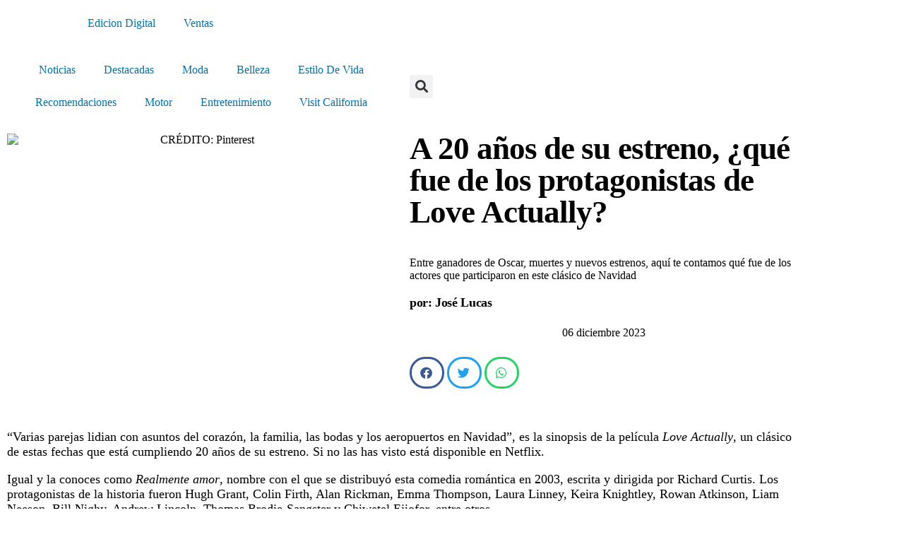

--- FILE ---
content_type: text/html; charset=UTF-8
request_url: https://www.estilodf.tv/a-20-anos-de-su-estreno-que-fue-de-los-protagonistas-de-love-actually/
body_size: 145951
content:
<!DOCTYPE html>
<html lang="es">
<head>
	<meta charset="UTF-8">
	<meta name="viewport" content="width=device-width, initial-scale=1.0, viewport-fit=cover" />		<meta name='robots' content='index, follow, max-image-preview:large, max-snippet:-1, max-video-preview:-1' />
	<style>img:is([sizes="auto" i], [sizes^="auto," i]) { contain-intrinsic-size: 3000px 1500px }</style>
	
	<!-- This site is optimized with the Yoast SEO plugin v26.6 - https://yoast.com/wordpress/plugins/seo/ -->
	<title>A 20 años de su estreno, ¿qué fue de los protagonistas de Love Actually? - EstiloDF</title>
	<meta name="description" content="Entre ganadores de Oscar, muertes y nuevos estrenos, aquí te contamos qué fue de los actores que participaron en este clásico de Navidad" />
	<link rel="canonical" href="https://www.estilodf.tv/a-20-anos-de-su-estreno-que-fue-de-los-protagonistas-de-love-actually/" />
	<meta property="og:locale" content="es_ES" />
	<meta property="og:type" content="article" />
	<meta property="og:title" content="A 20 años de su estreno, ¿qué fue de los protagonistas de Love Actually?" />
	<meta property="og:description" content="Entre ganadores de Oscar, muertes y nuevos estrenos, aquí te contamos qué es de los actores que participaron en este clásico de Navidad" />
	<meta property="og:url" content="https://www.estilodf.tv/a-20-anos-de-su-estreno-que-fue-de-los-protagonistas-de-love-actually/" />
	<meta property="og:site_name" content="EstiloDF" />
	<meta property="article:published_time" content="2023-12-06T22:25:56+00:00" />
	<meta property="article:modified_time" content="2023-12-06T23:01:37+00:00" />
	<meta property="og:image" content="https://www.estilodf.tv/wp-content/uploads/2023/12/The-Love-Actually.jpg" />
	<meta property="og:image:width" content="1200" />
	<meta property="og:image:height" content="700" />
	<meta property="og:image:type" content="image/jpeg" />
	<meta name="author" content="José Lucas" />
	<meta name="twitter:card" content="summary_large_image" />
	<meta name="twitter:title" content="A 20 años de su estreno, ¿qué fue de los protagonistas de Love Actually?" />
	<meta name="twitter:description" content="Entre ganadores de Oscar, muertes y nuevos estrenos, aquí te contamos qué es de los actores que participaron en este clásico de Navidad" />
	<meta name="twitter:image" content="https://www.estilodf.tv/wp-content/uploads/2023/12/The-Love-Actually.jpg" />
	<script type="application/ld+json" class="yoast-schema-graph">{"@context":"https://schema.org","@graph":[{"@type":"Article","@id":"https://www.estilodf.tv/a-20-anos-de-su-estreno-que-fue-de-los-protagonistas-de-love-actually/#article","isPartOf":{"@id":"https://www.estilodf.tv/a-20-anos-de-su-estreno-que-fue-de-los-protagonistas-de-love-actually/"},"author":{"name":"José Lucas","@id":"https://www.estilodf.tv/#/schema/person/a73e833ee99a6249ca3a75263ee2a539"},"headline":"A 20 años de su estreno, ¿qué fue de los protagonistas de Love Actually?","datePublished":"2023-12-06T22:25:56+00:00","dateModified":"2023-12-06T23:01:37+00:00","mainEntityOfPage":{"@id":"https://www.estilodf.tv/a-20-anos-de-su-estreno-que-fue-de-los-protagonistas-de-love-actually/"},"wordCount":664,"publisher":{"@id":"https://www.estilodf.tv/#organization"},"image":{"@id":"https://www.estilodf.tv/a-20-anos-de-su-estreno-que-fue-de-los-protagonistas-de-love-actually/#primaryimage"},"thumbnailUrl":"https://www.estilodf.tv/wp-content/uploads/2023/12/The-Love-Actually.jpg","keywords":["Alan Rickman","Colin Firth","Emma Thompson","Hugh Grant","Keira Knightley","Laura Linney","Love Actually"],"articleSection":["De Película","Entretenimiento","Noticias","Slider"],"inLanguage":"es"},{"@type":"WebPage","@id":"https://www.estilodf.tv/a-20-anos-de-su-estreno-que-fue-de-los-protagonistas-de-love-actually/","url":"https://www.estilodf.tv/a-20-anos-de-su-estreno-que-fue-de-los-protagonistas-de-love-actually/","name":"A 20 años de su estreno, ¿qué fue de los protagonistas de Love Actually? - EstiloDF","isPartOf":{"@id":"https://www.estilodf.tv/#website"},"primaryImageOfPage":{"@id":"https://www.estilodf.tv/a-20-anos-de-su-estreno-que-fue-de-los-protagonistas-de-love-actually/#primaryimage"},"image":{"@id":"https://www.estilodf.tv/a-20-anos-de-su-estreno-que-fue-de-los-protagonistas-de-love-actually/#primaryimage"},"thumbnailUrl":"https://www.estilodf.tv/wp-content/uploads/2023/12/The-Love-Actually.jpg","datePublished":"2023-12-06T22:25:56+00:00","dateModified":"2023-12-06T23:01:37+00:00","description":"Entre ganadores de Oscar, muertes y nuevos estrenos, aquí te contamos qué fue de los actores que participaron en este clásico de Navidad","breadcrumb":{"@id":"https://www.estilodf.tv/a-20-anos-de-su-estreno-que-fue-de-los-protagonistas-de-love-actually/#breadcrumb"},"inLanguage":"es","potentialAction":[{"@type":"ReadAction","target":["https://www.estilodf.tv/a-20-anos-de-su-estreno-que-fue-de-los-protagonistas-de-love-actually/"]}]},{"@type":"ImageObject","inLanguage":"es","@id":"https://www.estilodf.tv/a-20-anos-de-su-estreno-que-fue-de-los-protagonistas-de-love-actually/#primaryimage","url":"https://www.estilodf.tv/wp-content/uploads/2023/12/The-Love-Actually.jpg","contentUrl":"https://www.estilodf.tv/wp-content/uploads/2023/12/The-Love-Actually.jpg","width":1200,"height":700,"caption":"CRÉDITO: Pinterest"},{"@type":"BreadcrumbList","@id":"https://www.estilodf.tv/a-20-anos-de-su-estreno-que-fue-de-los-protagonistas-de-love-actually/#breadcrumb","itemListElement":[{"@type":"ListItem","position":1,"name":"Portada","item":"https://www.estilodf.tv/"},{"@type":"ListItem","position":2,"name":"Resultados de búsqueda","item":"https://www.estilodf.tv/resultados-de-busqueda/"},{"@type":"ListItem","position":3,"name":"A 20 años de su estreno, ¿qué fue de los protagonistas de Love Actually?"}]},{"@type":"WebSite","@id":"https://www.estilodf.tv/#website","url":"https://www.estilodf.tv/","name":"EstiloDF","description":"El Semanario de Moda en México","publisher":{"@id":"https://www.estilodf.tv/#organization"},"potentialAction":[{"@type":"SearchAction","target":{"@type":"EntryPoint","urlTemplate":"https://www.estilodf.tv/?s={search_term_string}"},"query-input":{"@type":"PropertyValueSpecification","valueRequired":true,"valueName":"search_term_string"}}],"inLanguage":"es"},{"@type":"Organization","@id":"https://www.estilodf.tv/#organization","name":"EstiloDF","url":"https://www.estilodf.tv/","logo":{"@type":"ImageObject","inLanguage":"es","@id":"https://www.estilodf.tv/#/schema/logo/image/","url":"https://www.estilodf.tv/wp-content/uploads/2022/01/CABEZAL-ESTILO-DF-blanco-01-1-1.png","contentUrl":"https://www.estilodf.tv/wp-content/uploads/2022/01/CABEZAL-ESTILO-DF-blanco-01-1-1.png","width":430,"height":76,"caption":"EstiloDF"},"image":{"@id":"https://www.estilodf.tv/#/schema/logo/image/"}},{"@type":"Person","@id":"https://www.estilodf.tv/#/schema/person/a73e833ee99a6249ca3a75263ee2a539","name":"José Lucas","image":{"@type":"ImageObject","inLanguage":"es","@id":"https://www.estilodf.tv/#/schema/person/image/","url":"https://secure.gravatar.com/avatar/4d64fead24a53b7fde630983e7351d5a08785998c227fd20e8bc24706d7d5f5f?s=96&d=mm&r=g","contentUrl":"https://secure.gravatar.com/avatar/4d64fead24a53b7fde630983e7351d5a08785998c227fd20e8bc24706d7d5f5f?s=96&d=mm&r=g","caption":"José Lucas"},"sameAs":["http://estilodf.tv"],"url":"https://www.estilodf.tv/author/jlucas/"}]}</script>
	<!-- / Yoast SEO plugin. -->


<link rel='dns-prefetch' href='//cdn.broadstreetads.com' />
<script>
window._wpemojiSettings = {"baseUrl":"https:\/\/s.w.org\/images\/core\/emoji\/15.1.0\/72x72\/","ext":".png","svgUrl":"https:\/\/s.w.org\/images\/core\/emoji\/15.1.0\/svg\/","svgExt":".svg","source":{"concatemoji":"https:\/\/www.estilodf.tv\/wp-includes\/js\/wp-emoji-release.min.js?ver=6.8.1"}};
/*! This file is auto-generated */
!function(i,n){var o,s,e;function c(e){try{var t={supportTests:e,timestamp:(new Date).valueOf()};sessionStorage.setItem(o,JSON.stringify(t))}catch(e){}}function p(e,t,n){e.clearRect(0,0,e.canvas.width,e.canvas.height),e.fillText(t,0,0);var t=new Uint32Array(e.getImageData(0,0,e.canvas.width,e.canvas.height).data),r=(e.clearRect(0,0,e.canvas.width,e.canvas.height),e.fillText(n,0,0),new Uint32Array(e.getImageData(0,0,e.canvas.width,e.canvas.height).data));return t.every(function(e,t){return e===r[t]})}function u(e,t,n){switch(t){case"flag":return n(e,"\ud83c\udff3\ufe0f\u200d\u26a7\ufe0f","\ud83c\udff3\ufe0f\u200b\u26a7\ufe0f")?!1:!n(e,"\ud83c\uddfa\ud83c\uddf3","\ud83c\uddfa\u200b\ud83c\uddf3")&&!n(e,"\ud83c\udff4\udb40\udc67\udb40\udc62\udb40\udc65\udb40\udc6e\udb40\udc67\udb40\udc7f","\ud83c\udff4\u200b\udb40\udc67\u200b\udb40\udc62\u200b\udb40\udc65\u200b\udb40\udc6e\u200b\udb40\udc67\u200b\udb40\udc7f");case"emoji":return!n(e,"\ud83d\udc26\u200d\ud83d\udd25","\ud83d\udc26\u200b\ud83d\udd25")}return!1}function f(e,t,n){var r="undefined"!=typeof WorkerGlobalScope&&self instanceof WorkerGlobalScope?new OffscreenCanvas(300,150):i.createElement("canvas"),a=r.getContext("2d",{willReadFrequently:!0}),o=(a.textBaseline="top",a.font="600 32px Arial",{});return e.forEach(function(e){o[e]=t(a,e,n)}),o}function t(e){var t=i.createElement("script");t.src=e,t.defer=!0,i.head.appendChild(t)}"undefined"!=typeof Promise&&(o="wpEmojiSettingsSupports",s=["flag","emoji"],n.supports={everything:!0,everythingExceptFlag:!0},e=new Promise(function(e){i.addEventListener("DOMContentLoaded",e,{once:!0})}),new Promise(function(t){var n=function(){try{var e=JSON.parse(sessionStorage.getItem(o));if("object"==typeof e&&"number"==typeof e.timestamp&&(new Date).valueOf()<e.timestamp+604800&&"object"==typeof e.supportTests)return e.supportTests}catch(e){}return null}();if(!n){if("undefined"!=typeof Worker&&"undefined"!=typeof OffscreenCanvas&&"undefined"!=typeof URL&&URL.createObjectURL&&"undefined"!=typeof Blob)try{var e="postMessage("+f.toString()+"("+[JSON.stringify(s),u.toString(),p.toString()].join(",")+"));",r=new Blob([e],{type:"text/javascript"}),a=new Worker(URL.createObjectURL(r),{name:"wpTestEmojiSupports"});return void(a.onmessage=function(e){c(n=e.data),a.terminate(),t(n)})}catch(e){}c(n=f(s,u,p))}t(n)}).then(function(e){for(var t in e)n.supports[t]=e[t],n.supports.everything=n.supports.everything&&n.supports[t],"flag"!==t&&(n.supports.everythingExceptFlag=n.supports.everythingExceptFlag&&n.supports[t]);n.supports.everythingExceptFlag=n.supports.everythingExceptFlag&&!n.supports.flag,n.DOMReady=!1,n.readyCallback=function(){n.DOMReady=!0}}).then(function(){return e}).then(function(){var e;n.supports.everything||(n.readyCallback(),(e=n.source||{}).concatemoji?t(e.concatemoji):e.wpemoji&&e.twemoji&&(t(e.twemoji),t(e.wpemoji)))}))}((window,document),window._wpemojiSettings);
</script>
<link rel='stylesheet' id='anwp-pg-premium-styles-css' href='https://www.estilodf.tv/wp-content/plugins/anwp-post-grid-for-elementor-premium/public/css/styles.min.css?ver=1.0.4' media='all' />
<link rel='stylesheet' id='anwp-pg-styles-css' href='https://www.estilodf.tv/wp-content/plugins/anwp-post-grid-for-elementor/public/css/styles.min.css?ver=1.3.3' media='all' />
<style id='wp-emoji-styles-inline-css'>

	img.wp-smiley, img.emoji {
		display: inline !important;
		border: none !important;
		box-shadow: none !important;
		height: 1em !important;
		width: 1em !important;
		margin: 0 0.07em !important;
		vertical-align: -0.1em !important;
		background: none !important;
		padding: 0 !important;
	}
</style>
<link rel='stylesheet' id='wp-block-library-css' href='https://www.estilodf.tv/wp-includes/css/dist/block-library/style.min.css?ver=6.8.1' media='all' />
<style id='wp-block-library-theme-inline-css'>
.wp-block-audio :where(figcaption){color:#555;font-size:13px;text-align:center}.is-dark-theme .wp-block-audio :where(figcaption){color:#ffffffa6}.wp-block-audio{margin:0 0 1em}.wp-block-code{border:1px solid #ccc;border-radius:4px;font-family:Menlo,Consolas,monaco,monospace;padding:.8em 1em}.wp-block-embed :where(figcaption){color:#555;font-size:13px;text-align:center}.is-dark-theme .wp-block-embed :where(figcaption){color:#ffffffa6}.wp-block-embed{margin:0 0 1em}.blocks-gallery-caption{color:#555;font-size:13px;text-align:center}.is-dark-theme .blocks-gallery-caption{color:#ffffffa6}:root :where(.wp-block-image figcaption){color:#555;font-size:13px;text-align:center}.is-dark-theme :root :where(.wp-block-image figcaption){color:#ffffffa6}.wp-block-image{margin:0 0 1em}.wp-block-pullquote{border-bottom:4px solid;border-top:4px solid;color:currentColor;margin-bottom:1.75em}.wp-block-pullquote cite,.wp-block-pullquote footer,.wp-block-pullquote__citation{color:currentColor;font-size:.8125em;font-style:normal;text-transform:uppercase}.wp-block-quote{border-left:.25em solid;margin:0 0 1.75em;padding-left:1em}.wp-block-quote cite,.wp-block-quote footer{color:currentColor;font-size:.8125em;font-style:normal;position:relative}.wp-block-quote:where(.has-text-align-right){border-left:none;border-right:.25em solid;padding-left:0;padding-right:1em}.wp-block-quote:where(.has-text-align-center){border:none;padding-left:0}.wp-block-quote.is-large,.wp-block-quote.is-style-large,.wp-block-quote:where(.is-style-plain){border:none}.wp-block-search .wp-block-search__label{font-weight:700}.wp-block-search__button{border:1px solid #ccc;padding:.375em .625em}:where(.wp-block-group.has-background){padding:1.25em 2.375em}.wp-block-separator.has-css-opacity{opacity:.4}.wp-block-separator{border:none;border-bottom:2px solid;margin-left:auto;margin-right:auto}.wp-block-separator.has-alpha-channel-opacity{opacity:1}.wp-block-separator:not(.is-style-wide):not(.is-style-dots){width:100px}.wp-block-separator.has-background:not(.is-style-dots){border-bottom:none;height:1px}.wp-block-separator.has-background:not(.is-style-wide):not(.is-style-dots){height:2px}.wp-block-table{margin:0 0 1em}.wp-block-table td,.wp-block-table th{word-break:normal}.wp-block-table :where(figcaption){color:#555;font-size:13px;text-align:center}.is-dark-theme .wp-block-table :where(figcaption){color:#ffffffa6}.wp-block-video :where(figcaption){color:#555;font-size:13px;text-align:center}.is-dark-theme .wp-block-video :where(figcaption){color:#ffffffa6}.wp-block-video{margin:0 0 1em}:root :where(.wp-block-template-part.has-background){margin-bottom:0;margin-top:0;padding:1.25em 2.375em}
</style>
<style id='classic-theme-styles-inline-css'>
/*! This file is auto-generated */
.wp-block-button__link{color:#fff;background-color:#32373c;border-radius:9999px;box-shadow:none;text-decoration:none;padding:calc(.667em + 2px) calc(1.333em + 2px);font-size:1.125em}.wp-block-file__button{background:#32373c;color:#fff;text-decoration:none}
</style>
<style id='global-styles-inline-css'>
:root{--wp--preset--aspect-ratio--square: 1;--wp--preset--aspect-ratio--4-3: 4/3;--wp--preset--aspect-ratio--3-4: 3/4;--wp--preset--aspect-ratio--3-2: 3/2;--wp--preset--aspect-ratio--2-3: 2/3;--wp--preset--aspect-ratio--16-9: 16/9;--wp--preset--aspect-ratio--9-16: 9/16;--wp--preset--color--black: #000000;--wp--preset--color--cyan-bluish-gray: #abb8c3;--wp--preset--color--white: #FFF;--wp--preset--color--pale-pink: #f78da7;--wp--preset--color--vivid-red: #cf2e2e;--wp--preset--color--luminous-vivid-orange: #ff6900;--wp--preset--color--luminous-vivid-amber: #fcb900;--wp--preset--color--light-green-cyan: #7bdcb5;--wp--preset--color--vivid-green-cyan: #00d084;--wp--preset--color--pale-cyan-blue: #8ed1fc;--wp--preset--color--vivid-cyan-blue: #0693e3;--wp--preset--color--vivid-purple: #9b51e0;--wp--preset--color--primary: #0073a8;--wp--preset--color--secondary: #005075;--wp--preset--color--dark-gray: #111;--wp--preset--color--light-gray: #767676;--wp--preset--gradient--vivid-cyan-blue-to-vivid-purple: linear-gradient(135deg,rgba(6,147,227,1) 0%,rgb(155,81,224) 100%);--wp--preset--gradient--light-green-cyan-to-vivid-green-cyan: linear-gradient(135deg,rgb(122,220,180) 0%,rgb(0,208,130) 100%);--wp--preset--gradient--luminous-vivid-amber-to-luminous-vivid-orange: linear-gradient(135deg,rgba(252,185,0,1) 0%,rgba(255,105,0,1) 100%);--wp--preset--gradient--luminous-vivid-orange-to-vivid-red: linear-gradient(135deg,rgba(255,105,0,1) 0%,rgb(207,46,46) 100%);--wp--preset--gradient--very-light-gray-to-cyan-bluish-gray: linear-gradient(135deg,rgb(238,238,238) 0%,rgb(169,184,195) 100%);--wp--preset--gradient--cool-to-warm-spectrum: linear-gradient(135deg,rgb(74,234,220) 0%,rgb(151,120,209) 20%,rgb(207,42,186) 40%,rgb(238,44,130) 60%,rgb(251,105,98) 80%,rgb(254,248,76) 100%);--wp--preset--gradient--blush-light-purple: linear-gradient(135deg,rgb(255,206,236) 0%,rgb(152,150,240) 100%);--wp--preset--gradient--blush-bordeaux: linear-gradient(135deg,rgb(254,205,165) 0%,rgb(254,45,45) 50%,rgb(107,0,62) 100%);--wp--preset--gradient--luminous-dusk: linear-gradient(135deg,rgb(255,203,112) 0%,rgb(199,81,192) 50%,rgb(65,88,208) 100%);--wp--preset--gradient--pale-ocean: linear-gradient(135deg,rgb(255,245,203) 0%,rgb(182,227,212) 50%,rgb(51,167,181) 100%);--wp--preset--gradient--electric-grass: linear-gradient(135deg,rgb(202,248,128) 0%,rgb(113,206,126) 100%);--wp--preset--gradient--midnight: linear-gradient(135deg,rgb(2,3,129) 0%,rgb(40,116,252) 100%);--wp--preset--font-size--small: 19.5px;--wp--preset--font-size--medium: 20px;--wp--preset--font-size--large: 36.5px;--wp--preset--font-size--x-large: 42px;--wp--preset--font-size--normal: 22px;--wp--preset--font-size--huge: 49.5px;--wp--preset--spacing--20: 0.44rem;--wp--preset--spacing--30: 0.67rem;--wp--preset--spacing--40: 1rem;--wp--preset--spacing--50: 1.5rem;--wp--preset--spacing--60: 2.25rem;--wp--preset--spacing--70: 3.38rem;--wp--preset--spacing--80: 5.06rem;--wp--preset--shadow--natural: 6px 6px 9px rgba(0, 0, 0, 0.2);--wp--preset--shadow--deep: 12px 12px 50px rgba(0, 0, 0, 0.4);--wp--preset--shadow--sharp: 6px 6px 0px rgba(0, 0, 0, 0.2);--wp--preset--shadow--outlined: 6px 6px 0px -3px rgba(255, 255, 255, 1), 6px 6px rgba(0, 0, 0, 1);--wp--preset--shadow--crisp: 6px 6px 0px rgba(0, 0, 0, 1);}:where(.is-layout-flex){gap: 0.5em;}:where(.is-layout-grid){gap: 0.5em;}body .is-layout-flex{display: flex;}.is-layout-flex{flex-wrap: wrap;align-items: center;}.is-layout-flex > :is(*, div){margin: 0;}body .is-layout-grid{display: grid;}.is-layout-grid > :is(*, div){margin: 0;}:where(.wp-block-columns.is-layout-flex){gap: 2em;}:where(.wp-block-columns.is-layout-grid){gap: 2em;}:where(.wp-block-post-template.is-layout-flex){gap: 1.25em;}:where(.wp-block-post-template.is-layout-grid){gap: 1.25em;}.has-black-color{color: var(--wp--preset--color--black) !important;}.has-cyan-bluish-gray-color{color: var(--wp--preset--color--cyan-bluish-gray) !important;}.has-white-color{color: var(--wp--preset--color--white) !important;}.has-pale-pink-color{color: var(--wp--preset--color--pale-pink) !important;}.has-vivid-red-color{color: var(--wp--preset--color--vivid-red) !important;}.has-luminous-vivid-orange-color{color: var(--wp--preset--color--luminous-vivid-orange) !important;}.has-luminous-vivid-amber-color{color: var(--wp--preset--color--luminous-vivid-amber) !important;}.has-light-green-cyan-color{color: var(--wp--preset--color--light-green-cyan) !important;}.has-vivid-green-cyan-color{color: var(--wp--preset--color--vivid-green-cyan) !important;}.has-pale-cyan-blue-color{color: var(--wp--preset--color--pale-cyan-blue) !important;}.has-vivid-cyan-blue-color{color: var(--wp--preset--color--vivid-cyan-blue) !important;}.has-vivid-purple-color{color: var(--wp--preset--color--vivid-purple) !important;}.has-black-background-color{background-color: var(--wp--preset--color--black) !important;}.has-cyan-bluish-gray-background-color{background-color: var(--wp--preset--color--cyan-bluish-gray) !important;}.has-white-background-color{background-color: var(--wp--preset--color--white) !important;}.has-pale-pink-background-color{background-color: var(--wp--preset--color--pale-pink) !important;}.has-vivid-red-background-color{background-color: var(--wp--preset--color--vivid-red) !important;}.has-luminous-vivid-orange-background-color{background-color: var(--wp--preset--color--luminous-vivid-orange) !important;}.has-luminous-vivid-amber-background-color{background-color: var(--wp--preset--color--luminous-vivid-amber) !important;}.has-light-green-cyan-background-color{background-color: var(--wp--preset--color--light-green-cyan) !important;}.has-vivid-green-cyan-background-color{background-color: var(--wp--preset--color--vivid-green-cyan) !important;}.has-pale-cyan-blue-background-color{background-color: var(--wp--preset--color--pale-cyan-blue) !important;}.has-vivid-cyan-blue-background-color{background-color: var(--wp--preset--color--vivid-cyan-blue) !important;}.has-vivid-purple-background-color{background-color: var(--wp--preset--color--vivid-purple) !important;}.has-black-border-color{border-color: var(--wp--preset--color--black) !important;}.has-cyan-bluish-gray-border-color{border-color: var(--wp--preset--color--cyan-bluish-gray) !important;}.has-white-border-color{border-color: var(--wp--preset--color--white) !important;}.has-pale-pink-border-color{border-color: var(--wp--preset--color--pale-pink) !important;}.has-vivid-red-border-color{border-color: var(--wp--preset--color--vivid-red) !important;}.has-luminous-vivid-orange-border-color{border-color: var(--wp--preset--color--luminous-vivid-orange) !important;}.has-luminous-vivid-amber-border-color{border-color: var(--wp--preset--color--luminous-vivid-amber) !important;}.has-light-green-cyan-border-color{border-color: var(--wp--preset--color--light-green-cyan) !important;}.has-vivid-green-cyan-border-color{border-color: var(--wp--preset--color--vivid-green-cyan) !important;}.has-pale-cyan-blue-border-color{border-color: var(--wp--preset--color--pale-cyan-blue) !important;}.has-vivid-cyan-blue-border-color{border-color: var(--wp--preset--color--vivid-cyan-blue) !important;}.has-vivid-purple-border-color{border-color: var(--wp--preset--color--vivid-purple) !important;}.has-vivid-cyan-blue-to-vivid-purple-gradient-background{background: var(--wp--preset--gradient--vivid-cyan-blue-to-vivid-purple) !important;}.has-light-green-cyan-to-vivid-green-cyan-gradient-background{background: var(--wp--preset--gradient--light-green-cyan-to-vivid-green-cyan) !important;}.has-luminous-vivid-amber-to-luminous-vivid-orange-gradient-background{background: var(--wp--preset--gradient--luminous-vivid-amber-to-luminous-vivid-orange) !important;}.has-luminous-vivid-orange-to-vivid-red-gradient-background{background: var(--wp--preset--gradient--luminous-vivid-orange-to-vivid-red) !important;}.has-very-light-gray-to-cyan-bluish-gray-gradient-background{background: var(--wp--preset--gradient--very-light-gray-to-cyan-bluish-gray) !important;}.has-cool-to-warm-spectrum-gradient-background{background: var(--wp--preset--gradient--cool-to-warm-spectrum) !important;}.has-blush-light-purple-gradient-background{background: var(--wp--preset--gradient--blush-light-purple) !important;}.has-blush-bordeaux-gradient-background{background: var(--wp--preset--gradient--blush-bordeaux) !important;}.has-luminous-dusk-gradient-background{background: var(--wp--preset--gradient--luminous-dusk) !important;}.has-pale-ocean-gradient-background{background: var(--wp--preset--gradient--pale-ocean) !important;}.has-electric-grass-gradient-background{background: var(--wp--preset--gradient--electric-grass) !important;}.has-midnight-gradient-background{background: var(--wp--preset--gradient--midnight) !important;}.has-small-font-size{font-size: var(--wp--preset--font-size--small) !important;}.has-medium-font-size{font-size: var(--wp--preset--font-size--medium) !important;}.has-large-font-size{font-size: var(--wp--preset--font-size--large) !important;}.has-x-large-font-size{font-size: var(--wp--preset--font-size--x-large) !important;}
:where(.wp-block-post-template.is-layout-flex){gap: 1.25em;}:where(.wp-block-post-template.is-layout-grid){gap: 1.25em;}
:where(.wp-block-columns.is-layout-flex){gap: 2em;}:where(.wp-block-columns.is-layout-grid){gap: 2em;}
:root :where(.wp-block-pullquote){font-size: 1.5em;line-height: 1.6;}
</style>
<link rel='stylesheet' id='twentynineteen-style-css' href='https://www.estilodf.tv/wp-content/themes/estilodf-2022/style.css?ver=1.5' media='all' />
<link rel='stylesheet' id='twentynineteen-print-style-css' href='https://www.estilodf.tv/wp-content/themes/estilodf-2022/print.css?ver=1.5' media='print' />
<link rel='stylesheet' id='elementor-frontend-css' href='https://www.estilodf.tv/wp-content/plugins/elementor/assets/css/frontend.min.css?ver=3.34.2' media='all' />
<link rel='stylesheet' id='widget-nav-menu-css' href='https://www.estilodf.tv/wp-content/plugins/elementor-pro/assets/css/widget-nav-menu.min.css?ver=3.34.0' media='all' />
<link rel='stylesheet' id='widget-image-css' href='https://www.estilodf.tv/wp-content/plugins/elementor/assets/css/widget-image.min.css?ver=3.34.2' media='all' />
<link rel='stylesheet' id='e-sticky-css' href='https://www.estilodf.tv/wp-content/plugins/elementor-pro/assets/css/modules/sticky.min.css?ver=3.34.0' media='all' />
<link rel='stylesheet' id='widget-search-form-css' href='https://www.estilodf.tv/wp-content/plugins/elementor-pro/assets/css/widget-search-form.min.css?ver=3.34.0' media='all' />
<link rel='stylesheet' id='elementor-icons-shared-0-css' href='https://www.estilodf.tv/wp-content/plugins/elementor/assets/lib/font-awesome/css/fontawesome.min.css?ver=5.15.3' media='all' />
<link rel='stylesheet' id='elementor-icons-fa-solid-css' href='https://www.estilodf.tv/wp-content/plugins/elementor/assets/lib/font-awesome/css/solid.min.css?ver=5.15.3' media='all' />
<link rel='stylesheet' id='widget-heading-css' href='https://www.estilodf.tv/wp-content/plugins/elementor/assets/css/widget-heading.min.css?ver=3.34.2' media='all' />
<link rel='stylesheet' id='widget-icon-list-css' href='https://www.estilodf.tv/wp-content/plugins/elementor/assets/css/widget-icon-list.min.css?ver=3.34.2' media='all' />
<link rel='stylesheet' id='e-motion-fx-css' href='https://www.estilodf.tv/wp-content/plugins/elementor-pro/assets/css/modules/motion-fx.min.css?ver=3.34.0' media='all' />
<link rel='stylesheet' id='widget-divider-css' href='https://www.estilodf.tv/wp-content/plugins/elementor/assets/css/widget-divider.min.css?ver=3.34.2' media='all' />
<link rel='stylesheet' id='widget-post-info-css' href='https://www.estilodf.tv/wp-content/plugins/elementor-pro/assets/css/widget-post-info.min.css?ver=3.34.0' media='all' />
<link rel='stylesheet' id='elementor-icons-fa-regular-css' href='https://www.estilodf.tv/wp-content/plugins/elementor/assets/lib/font-awesome/css/regular.min.css?ver=5.15.3' media='all' />
<link rel='stylesheet' id='widget-share-buttons-css' href='https://www.estilodf.tv/wp-content/plugins/elementor-pro/assets/css/widget-share-buttons.min.css?ver=3.34.0' media='all' />
<link rel='stylesheet' id='e-apple-webkit-css' href='https://www.estilodf.tv/wp-content/plugins/elementor/assets/css/conditionals/apple-webkit.min.css?ver=3.34.2' media='all' />
<link rel='stylesheet' id='elementor-icons-fa-brands-css' href='https://www.estilodf.tv/wp-content/plugins/elementor/assets/lib/font-awesome/css/brands.min.css?ver=5.15.3' media='all' />
<link rel='stylesheet' id='swiper-css' href='https://www.estilodf.tv/wp-content/plugins/elementor/assets/lib/swiper/v8/css/swiper.min.css?ver=8.4.5' media='all' />
<link rel='stylesheet' id='e-swiper-css' href='https://www.estilodf.tv/wp-content/plugins/elementor/assets/css/conditionals/e-swiper.min.css?ver=3.34.2' media='all' />
<link rel='stylesheet' id='elementor-icons-css' href='https://www.estilodf.tv/wp-content/plugins/elementor/assets/lib/eicons/css/elementor-icons.min.css?ver=5.46.0' media='all' />
<link rel='stylesheet' id='elementor-post-370373-css' href='https://www.estilodf.tv/wp-content/uploads/elementor/css/post-370373.css?ver=1769113134' media='all' />
<link rel='stylesheet' id='elementor-post-422925-css' href='https://www.estilodf.tv/wp-content/uploads/elementor/css/post-422925.css?ver=1769113134' media='all' />
<link rel='stylesheet' id='elementor-post-422992-css' href='https://www.estilodf.tv/wp-content/uploads/elementor/css/post-422992.css?ver=1769113134' media='all' />
<link rel='stylesheet' id='elementor-post-370461-css' href='https://www.estilodf.tv/wp-content/uploads/elementor/css/post-370461.css?ver=1769113134' media='all' />
<link rel='stylesheet' id='elementor-gf-local-roboto-css' href='https://www.estilodf.tv/wp-content/uploads/elementor/google-fonts/css/roboto.css?ver=1746816546' media='all' />
<link rel='stylesheet' id='elementor-gf-local-robotoslab-css' href='https://www.estilodf.tv/wp-content/uploads/elementor/google-fonts/css/robotoslab.css?ver=1746816553' media='all' />
<link rel='stylesheet' id='elementor-gf-local-rubik-css' href='https://www.estilodf.tv/wp-content/uploads/elementor/google-fonts/css/rubik.css?ver=1765395283' media='all' />
<link rel='stylesheet' id='elementor-gf-local-vidaloka-css' href='https://www.estilodf.tv/wp-content/uploads/elementor/google-fonts/css/vidaloka.css?ver=1746816556' media='all' />
<link rel='stylesheet' id='elementor-gf-local-oswald-css' href='https://www.estilodf.tv/wp-content/uploads/elementor/google-fonts/css/oswald.css?ver=1746816556' media='all' />
<script async data-cfasync='false' src="//cdn.broadstreetads.com/init-2.min.js?v=1.52.2&amp;ver=6.8.1" id="broadstreet-init-js"></script>
<script src="https://www.estilodf.tv/wp-includes/js/jquery/jquery.min.js?ver=3.7.1" id="jquery-core-js"></script>
<script src="https://www.estilodf.tv/wp-includes/js/jquery/jquery-migrate.min.js?ver=3.4.1" id="jquery-migrate-js"></script>
<link rel="https://api.w.org/" href="https://www.estilodf.tv/wp-json/" /><link rel="alternate" title="JSON" type="application/json" href="https://www.estilodf.tv/wp-json/wp/v2/posts/396654" /><meta name="generator" content="WordPress 6.8.1" />
<link rel="alternate" title="oEmbed (JSON)" type="application/json+oembed" href="https://www.estilodf.tv/wp-json/oembed/1.0/embed?url=https%3A%2F%2Fwww.estilodf.tv%2Fa-20-anos-de-su-estreno-que-fue-de-los-protagonistas-de-love-actually%2F" />
<link rel="alternate" title="oEmbed (XML)" type="text/xml+oembed" href="https://www.estilodf.tv/wp-json/oembed/1.0/embed?url=https%3A%2F%2Fwww.estilodf.tv%2Fa-20-anos-de-su-estreno-que-fue-de-los-protagonistas-de-love-actually%2F&#038;format=xml" />
<link rel="apple-touch-icon" sizes="180x180" href="/wp-content/uploads/fbrfg/apple-touch-icon.png">
<link rel="icon" type="image/png" sizes="32x32" href="/wp-content/uploads/fbrfg/favicon-32x32.png">
<link rel="icon" type="image/png" sizes="16x16" href="/wp-content/uploads/fbrfg/favicon-16x16.png">
<link rel="manifest" href="/wp-content/uploads/fbrfg/site.webmanifest">
<link rel="shortcut icon" href="/wp-content/uploads/fbrfg/favicon.ico">
<meta name="msapplication-TileColor" content="#da532c">
<meta name="msapplication-config" content="/wp-content/uploads/fbrfg/browserconfig.xml">
<meta name="theme-color" content="#ffffff"><meta name="generator" content="Elementor 3.34.2; features: additional_custom_breakpoints; settings: css_print_method-external, google_font-enabled, font_display-auto">
<link rel="stylesheet" type="text/css" href="https://fonts.googleapis.com/css?family=Georgia:300,400,500,600,700" />

<!-- Google Tag Manager -->
<script>(function(w,d,s,l,i){w[l]=w[l]||[];w[l].push({'gtm.start':
new Date().getTime(),event:'gtm.js'});var f=d.getElementsByTagName(s)[0],
j=d.createElement(s),dl=l!='dataLayer'?'&l='+l:'';j.defer=true;j.src=
'https://www.googletagmanager.com/gtm.js?id='+i+dl;f.parentNode.insertBefore(j,f);
})(window,document,'script','dataLayer','GTM-MJRC7R2');</script>
<!-- End Google Tag Manager -->


<div id="mySidepanel" class="sidepanel" style="background-color: #ffffff;">
  <a href="javascript:void(0)" class="closebtn" onclick="closeNav()">&times;</a>
  <a href="https://www.estilodf.tv/noticias/">NOTICIAS</a>                   
  <a href="https://www.estilodf.tv/destacadas/"> DESTACADAS</a>
  <a href="https://www.estilodf.tv/moda/">MODA</a>
	<a href="https://www.estilodf.tv/belleza/">BELLEZA</a>
	<a href="https://www.estilodf.tv/estilo-de-vida/">ESTILO DE VIDA</a>
	<a href="https://www.estilodf.tv/recomendaciones/">RECOMENDACIONES</a>
	<a href="https://www.estilodf.tv/edicion-digital/">EDICIÓN DIGITAL</a>
	<a href="https://www.estilodf.tv/motor/">MOTOR</a>
</div>
      <meta name="onesignal" content="wordpress-plugin"/>
            <script>

      window.OneSignalDeferred = window.OneSignalDeferred || [];

      OneSignalDeferred.push(function(OneSignal) {
        var oneSignal_options = {};
        window._oneSignalInitOptions = oneSignal_options;

        oneSignal_options['serviceWorkerParam'] = { scope: '/' };
oneSignal_options['serviceWorkerPath'] = 'OneSignalSDKWorker.js.php';

        OneSignal.Notifications.setDefaultUrl("https://www.estilodf.tv");

        oneSignal_options['wordpress'] = true;
oneSignal_options['appId'] = '15ee62a2-cee9-4959-ab4d-a94ae26ff76e';
oneSignal_options['allowLocalhostAsSecureOrigin'] = true;
oneSignal_options['welcomeNotification'] = { };
oneSignal_options['welcomeNotification']['title'] = "EstiloDF";
oneSignal_options['welcomeNotification']['message'] = "Gracias por suscribirte";
oneSignal_options['path'] = "https://www.estilodf.tv/wp-content/plugins/onesignal-free-web-push-notifications/sdk_files/";
oneSignal_options['safari_web_id'] = "web.onesignal.auto.39e347a3-7290-467c-af89-3542a6fc2365";
oneSignal_options['promptOptions'] = { };
oneSignal_options['promptOptions']['actionMessage'] = "Nos gustaria enviarte notificaciones. Puedes cancelar en cualquier momento";
oneSignal_options['promptOptions']['exampleNotificationTitleDesktop'] = "Esta es una notificacion de ejemplo";
oneSignal_options['promptOptions']['exampleNotificationMessageDesktop'] = "Notificaciones apareceran en tu escritorio";
oneSignal_options['promptOptions']['exampleNotificationTitleMobile'] = "Ejemplo de Notificacion";
oneSignal_options['promptOptions']['exampleNotificationMessageMobile'] = "Notificaciones apareceran en tu dispositivo";
oneSignal_options['promptOptions']['acceptButtonText'] = "Permitir";
oneSignal_options['promptOptions']['cancelButtonText'] = "No gracias";
oneSignal_options['promptOptions']['siteName'] = "EstiloDF";
oneSignal_options['promptOptions']['autoAcceptTitle'] = "Click para permitir";
oneSignal_options['notifyButton'] = { };
oneSignal_options['notifyButton']['enable'] = true;
oneSignal_options['notifyButton']['position'] = 'bottom-right';
oneSignal_options['notifyButton']['theme'] = 'default';
oneSignal_options['notifyButton']['size'] = 'medium';
oneSignal_options['notifyButton']['showCredit'] = true;
oneSignal_options['notifyButton']['text'] = {};
oneSignal_options['notifyButton']['text']['tip.state.unsubscribed'] = 'Recibe notificaciones';
oneSignal_options['notifyButton']['text']['tip.state.subscribed'] = 'Estas suscrito a notificaciones';
oneSignal_options['notifyButton']['text']['tip.state.blocked'] = 'Haz bloqueado las notificaciones';
oneSignal_options['notifyButton']['text']['message.action.subscribed'] = 'Gracias por suscribirte!';
oneSignal_options['notifyButton']['text']['message.action.resubscribed'] = 'Gracias por suscribirte!';
oneSignal_options['notifyButton']['text']['message.action.unsubscribed'] = 'Ya no recibiras notificaciones';
oneSignal_options['notifyButton']['text']['dialog.main.title'] = 'Personalizar notificaciones';
oneSignal_options['notifyButton']['text']['dialog.main.button.subscribe'] = 'Recibir';
oneSignal_options['notifyButton']['text']['dialog.main.button.unsubscribe'] = 'Dejar de recibir';
oneSignal_options['notifyButton']['text']['dialog.blocked.title'] = 'Desbloquear notificaciones';
oneSignal_options['notifyButton']['text']['dialog.blocked.message'] = 'Sigue estas instrucciones para permitir notificaciones';
              OneSignal.init(window._oneSignalInitOptions);
              OneSignal.Slidedown.promptPush()      });

      function documentInitOneSignal() {
        var oneSignal_elements = document.getElementsByClassName("OneSignal-prompt");

        var oneSignalLinkClickHandler = function(event) { OneSignal.Notifications.requestPermission(); event.preventDefault(); };        for(var i = 0; i < oneSignal_elements.length; i++)
          oneSignal_elements[i].addEventListener('click', oneSignalLinkClickHandler, false);
      }

      if (document.readyState === 'complete') {
           documentInitOneSignal();
      }
      else {
           window.addEventListener("load", function(event){
               documentInitOneSignal();
          });
      }
    </script>
			<style>
				.e-con.e-parent:nth-of-type(n+4):not(.e-lazyloaded):not(.e-no-lazyload),
				.e-con.e-parent:nth-of-type(n+4):not(.e-lazyloaded):not(.e-no-lazyload) * {
					background-image: none !important;
				}
				@media screen and (max-height: 1024px) {
					.e-con.e-parent:nth-of-type(n+3):not(.e-lazyloaded):not(.e-no-lazyload),
					.e-con.e-parent:nth-of-type(n+3):not(.e-lazyloaded):not(.e-no-lazyload) * {
						background-image: none !important;
					}
				}
				@media screen and (max-height: 640px) {
					.e-con.e-parent:nth-of-type(n+2):not(.e-lazyloaded):not(.e-no-lazyload),
					.e-con.e-parent:nth-of-type(n+2):not(.e-lazyloaded):not(.e-no-lazyload) * {
						background-image: none !important;
					}
				}
			</style>
			<noscript><style>.lazyload[data-src]{display:none !important;}</style></noscript><style>.lazyload{background-image:none !important;}.lazyload:before{background-image:none !important;}</style><link rel="icon" href="https://www.estilodf.tv/wp-content/uploads/2023/09/cropped-EDF-icon-x512-32x32.png" sizes="32x32" />
<link rel="icon" href="https://www.estilodf.tv/wp-content/uploads/2023/09/cropped-EDF-icon-x512-192x192.png" sizes="192x192" />
<link rel="apple-touch-icon" href="https://www.estilodf.tv/wp-content/uploads/2023/09/cropped-EDF-icon-x512-180x180.png" />
<meta name="msapplication-TileImage" content="https://www.estilodf.tv/wp-content/uploads/2023/09/cropped-EDF-icon-x512-270x270.png" />
</head>
<body class="wp-singular post-template-default single single-post postid-396654 single-format-standard wp-custom-logo wp-embed-responsive wp-theme-estilodf-2022 theme--estilodf-2022 singular image-filters-enabled elementor-default elementor-template-full-width elementor-kit-370373 elementor-page-370461">
		<header data-elementor-type="header" data-elementor-id="422925" class="elementor elementor-422925 elementor-location-header" data-elementor-post-type="elementor_library">
					<section class="elementor-section elementor-top-section elementor-element elementor-element-655f911b elementor-section-height-min-height elementor-section-full_width elementor-section-height-default elementor-section-items-middle" data-id="655f911b" data-element_type="section" data-settings="{&quot;background_background&quot;:&quot;classic&quot;,&quot;sticky&quot;:&quot;top&quot;,&quot;sticky_offset_mobile&quot;:0,&quot;sticky_on&quot;:[&quot;desktop&quot;,&quot;tablet&quot;,&quot;mobile&quot;],&quot;sticky_offset&quot;:0,&quot;sticky_effects_offset&quot;:0,&quot;sticky_anchor_link_offset&quot;:0}">
							<div class="elementor-background-overlay"></div>
							<div class="elementor-container elementor-column-gap-default">
					<div class="elementor-column elementor-col-33 elementor-top-column elementor-element elementor-element-140cc4de elementor-hidden-phone" data-id="140cc4de" data-element_type="column">
			<div class="elementor-widget-wrap elementor-element-populated">
						<div class="elementor-element elementor-element-2cfdb015 elementor-nav-menu__align-center elementor-nav-menu--dropdown-none elementor-widget-tablet__width-initial elementor-widget elementor-widget-nav-menu" data-id="2cfdb015" data-element_type="widget" data-settings="{&quot;layout&quot;:&quot;horizontal&quot;,&quot;submenu_icon&quot;:{&quot;value&quot;:&quot;&lt;i class=\&quot;fas fa-caret-down\&quot; aria-hidden=\&quot;true\&quot;&gt;&lt;\/i&gt;&quot;,&quot;library&quot;:&quot;fa-solid&quot;}}" data-widget_type="nav-menu.default">
				<div class="elementor-widget-container">
								<nav aria-label="Menú" class="elementor-nav-menu--main elementor-nav-menu__container elementor-nav-menu--layout-horizontal e--pointer-none">
				<ul id="menu-1-2cfdb015" class="elementor-nav-menu"><li class="menu-item menu-item-type-post_type menu-item-object-page menu-item-423102"><a href="https://www.estilodf.tv/edicion-digital/" class="elementor-item">Edicion Digital</a></li>
<li class="menu-item menu-item-type-post_type menu-item-object-page menu-item-97741"><a href="https://www.estilodf.tv/ventasmediakit/" class="elementor-item">Ventas</a></li>
</ul>			</nav>
						<nav class="elementor-nav-menu--dropdown elementor-nav-menu__container" aria-hidden="true">
				<ul id="menu-2-2cfdb015" class="elementor-nav-menu"><li class="menu-item menu-item-type-post_type menu-item-object-page menu-item-423102"><a href="https://www.estilodf.tv/edicion-digital/" class="elementor-item" tabindex="-1">Edicion Digital</a></li>
<li class="menu-item menu-item-type-post_type menu-item-object-page menu-item-97741"><a href="https://www.estilodf.tv/ventasmediakit/" class="elementor-item" tabindex="-1">Ventas</a></li>
</ul>			</nav>
						</div>
				</div>
					</div>
		</div>
				<div class="elementor-column elementor-col-33 elementor-top-column elementor-element elementor-element-2bc54569" data-id="2bc54569" data-element_type="column">
			<div class="elementor-widget-wrap elementor-element-populated">
						<div class="elementor-element elementor-element-5c1e7928 elementor-widget elementor-widget-image" data-id="5c1e7928" data-element_type="widget" data-widget_type="image.default">
				<div class="elementor-widget-container">
																<a href="https://www.estilodf.tv/">
							<img width="420" height="76" src="[data-uri]" class="attachment-medium size-medium wp-image-370456 lazyload" alt=""   data-src="https://www.estilodf.tv/wp-content/uploads/2022/01/CABEZAL-ESTILO-DF-LOGO-420x76.png" decoding="async" data-srcset="https://www.estilodf.tv/wp-content/uploads/2022/01/CABEZAL-ESTILO-DF-LOGO-420x76.png 420w, https://www.estilodf.tv/wp-content/uploads/2022/01/CABEZAL-ESTILO-DF-LOGO.png 768w" data-sizes="auto" data-eio-rwidth="420" data-eio-rheight="76" /><noscript><img width="420" height="76" src="https://www.estilodf.tv/wp-content/uploads/2022/01/CABEZAL-ESTILO-DF-LOGO-420x76.png" class="attachment-medium size-medium wp-image-370456" alt="" srcset="https://www.estilodf.tv/wp-content/uploads/2022/01/CABEZAL-ESTILO-DF-LOGO-420x76.png 420w, https://www.estilodf.tv/wp-content/uploads/2022/01/CABEZAL-ESTILO-DF-LOGO.png 768w" sizes="(max-width: 420px) 100vw, 420px" data-eio="l" /></noscript>								</a>
															</div>
				</div>
					</div>
		</div>
				<div class="elementor-column elementor-col-33 elementor-top-column elementor-element elementor-element-62201d58 elementor-hidden-desktop elementor-hidden-tablet elementor-hidden-mobile" data-id="62201d58" data-element_type="column">
			<div class="elementor-widget-wrap elementor-element-populated">
						<div class="elementor-element elementor-element-1b91d32c elementor-widget__width-auto elementor-align-right elementor-widget elementor-widget-button" data-id="1b91d32c" data-element_type="widget" data-widget_type="button.default">
				<div class="elementor-widget-container">
									<div class="elementor-button-wrapper">
					<a class="elementor-button elementor-size-sm" role="button">
						<span class="elementor-button-content-wrapper">
						<span class="elementor-button-icon">
				<i aria-hidden="true" class="fas fa-chevron-right"></i>			</span>
									<span class="elementor-button-text">SUSCRIBETE</span>
					</span>
					</a>
				</div>
								</div>
				</div>
					</div>
		</div>
					</div>
		</section>
				<section class="elementor-section elementor-top-section elementor-element elementor-element-253ff9bc elementor-section-height-min-height elementor-section-boxed elementor-section-height-default elementor-section-items-middle" data-id="253ff9bc" data-element_type="section" data-settings="{&quot;background_background&quot;:&quot;classic&quot;,&quot;sticky&quot;:&quot;top&quot;,&quot;sticky_offset&quot;:65,&quot;sticky_offset_tablet&quot;:82,&quot;sticky_offset_mobile&quot;:50,&quot;sticky_effects_offset_tablet&quot;:0,&quot;sticky_effects_offset_mobile&quot;:0,&quot;sticky_anchor_link_offset_tablet&quot;:0,&quot;sticky_anchor_link_offset_mobile&quot;:0,&quot;sticky_on&quot;:[&quot;desktop&quot;,&quot;tablet&quot;,&quot;mobile&quot;],&quot;sticky_effects_offset&quot;:0,&quot;sticky_anchor_link_offset&quot;:0}">
						<div class="elementor-container elementor-column-gap-default">
					<div class="elementor-column elementor-col-50 elementor-top-column elementor-element elementor-element-1780d3ad" data-id="1780d3ad" data-element_type="column">
			<div class="elementor-widget-wrap elementor-element-populated">
						<div class="elementor-element elementor-element-38e2d496 elementor-nav-menu__align-center elementor-nav-menu--stretch elementor-nav-menu--dropdown-tablet elementor-nav-menu__text-align-aside elementor-nav-menu--toggle elementor-nav-menu--burger elementor-widget elementor-widget-nav-menu" data-id="38e2d496" data-element_type="widget" data-settings="{&quot;full_width&quot;:&quot;stretch&quot;,&quot;layout&quot;:&quot;horizontal&quot;,&quot;submenu_icon&quot;:{&quot;value&quot;:&quot;&lt;i class=\&quot;fas fa-caret-down\&quot; aria-hidden=\&quot;true\&quot;&gt;&lt;\/i&gt;&quot;,&quot;library&quot;:&quot;fa-solid&quot;},&quot;toggle&quot;:&quot;burger&quot;}" data-widget_type="nav-menu.default">
				<div class="elementor-widget-container">
								<nav aria-label="Menú" class="elementor-nav-menu--main elementor-nav-menu__container elementor-nav-menu--layout-horizontal e--pointer-underline e--animation-drop-out">
				<ul id="menu-1-38e2d496" class="elementor-nav-menu"><li class="menu-item menu-item-type-post_type menu-item-object-page menu-item-370464"><a href="https://www.estilodf.tv/noticias/" class="elementor-item">Noticias</a></li>
<li class="menu-item menu-item-type-post_type menu-item-object-page menu-item-370468"><a href="https://www.estilodf.tv/destacadas/" class="elementor-item">Destacadas</a></li>
<li class="menu-item menu-item-type-post_type menu-item-object-page menu-item-370466"><a href="https://www.estilodf.tv/moda/" class="elementor-item">Moda</a></li>
<li class="menu-item menu-item-type-post_type menu-item-object-page menu-item-370467"><a href="https://www.estilodf.tv/belleza/" class="elementor-item">Belleza</a></li>
<li class="menu-item menu-item-type-post_type menu-item-object-page menu-item-370469"><a href="https://www.estilodf.tv/estilo-de-vida/" class="elementor-item">Estilo De Vida</a></li>
<li class="menu-item menu-item-type-post_type menu-item-object-page menu-item-370470"><a href="https://www.estilodf.tv/recomendaciones/" class="elementor-item">Recomendaciones</a></li>
<li class="menu-item menu-item-type-post_type menu-item-object-page menu-item-370472"><a href="https://www.estilodf.tv/motor/" class="elementor-item">Motor</a></li>
<li class="menu-item menu-item-type-post_type menu-item-object-page menu-item-371025"><a href="https://www.estilodf.tv/entretenimiento/" class="elementor-item">Entretenimiento</a></li>
<li class="menu-item menu-item-type-post_type menu-item-object-page menu-item-423323"><a href="https://www.estilodf.tv/visit-california/" class="elementor-item">Visit California</a></li>
</ul>			</nav>
					<div class="elementor-menu-toggle" role="button" tabindex="0" aria-label="Alternar menú" aria-expanded="false">
			<i aria-hidden="true" role="presentation" class="elementor-menu-toggle__icon--open eicon-menu-bar"></i><i aria-hidden="true" role="presentation" class="elementor-menu-toggle__icon--close eicon-close"></i>		</div>
					<nav class="elementor-nav-menu--dropdown elementor-nav-menu__container" aria-hidden="true">
				<ul id="menu-2-38e2d496" class="elementor-nav-menu"><li class="menu-item menu-item-type-post_type menu-item-object-page menu-item-370464"><a href="https://www.estilodf.tv/noticias/" class="elementor-item" tabindex="-1">Noticias</a></li>
<li class="menu-item menu-item-type-post_type menu-item-object-page menu-item-370468"><a href="https://www.estilodf.tv/destacadas/" class="elementor-item" tabindex="-1">Destacadas</a></li>
<li class="menu-item menu-item-type-post_type menu-item-object-page menu-item-370466"><a href="https://www.estilodf.tv/moda/" class="elementor-item" tabindex="-1">Moda</a></li>
<li class="menu-item menu-item-type-post_type menu-item-object-page menu-item-370467"><a href="https://www.estilodf.tv/belleza/" class="elementor-item" tabindex="-1">Belleza</a></li>
<li class="menu-item menu-item-type-post_type menu-item-object-page menu-item-370469"><a href="https://www.estilodf.tv/estilo-de-vida/" class="elementor-item" tabindex="-1">Estilo De Vida</a></li>
<li class="menu-item menu-item-type-post_type menu-item-object-page menu-item-370470"><a href="https://www.estilodf.tv/recomendaciones/" class="elementor-item" tabindex="-1">Recomendaciones</a></li>
<li class="menu-item menu-item-type-post_type menu-item-object-page menu-item-370472"><a href="https://www.estilodf.tv/motor/" class="elementor-item" tabindex="-1">Motor</a></li>
<li class="menu-item menu-item-type-post_type menu-item-object-page menu-item-371025"><a href="https://www.estilodf.tv/entretenimiento/" class="elementor-item" tabindex="-1">Entretenimiento</a></li>
<li class="menu-item menu-item-type-post_type menu-item-object-page menu-item-423323"><a href="https://www.estilodf.tv/visit-california/" class="elementor-item" tabindex="-1">Visit California</a></li>
</ul>			</nav>
						</div>
				</div>
					</div>
		</div>
				<div class="elementor-column elementor-col-50 elementor-top-column elementor-element elementor-element-4cc34f5" data-id="4cc34f5" data-element_type="column">
			<div class="elementor-widget-wrap elementor-element-populated">
						<div class="elementor-element elementor-element-45e9885e elementor-search-form--skin-full_screen elementor-widget-tablet__width-initial elementor-widget elementor-widget-search-form" data-id="45e9885e" data-element_type="widget" data-settings="{&quot;skin&quot;:&quot;full_screen&quot;}" data-widget_type="search-form.default">
				<div class="elementor-widget-container">
							<search role="search">
			<form class="elementor-search-form" action="https://www.estilodf.tv" method="get">
												<div class="elementor-search-form__toggle" role="button" tabindex="0" aria-label="Buscar">
					<i aria-hidden="true" class="fas fa-search"></i>				</div>
								<div class="elementor-search-form__container">
					<label class="elementor-screen-only" for="elementor-search-form-45e9885e">Buscar</label>

					
					<input id="elementor-search-form-45e9885e" placeholder="" class="elementor-search-form__input" type="search" name="s" value="">
					
					
										<div class="dialog-lightbox-close-button dialog-close-button" role="button" tabindex="0" aria-label="Cerrar este cuadro de búsqueda.">
						<i aria-hidden="true" class="eicon-close"></i>					</div>
									</div>
			</form>
		</search>
						</div>
				</div>
					</div>
		</div>
					</div>
		</section>
				</header>
				<div data-elementor-type="single-post" data-elementor-id="370461" class="elementor elementor-370461 elementor-location-single post-396654 post type-post status-publish format-standard has-post-thumbnail hentry category-de-pelicula category-entretenimiento category-noticias category-slider tag-alan-rickman tag-colin-firth tag-emma-thompson tag-hugh-grant tag-keira-knightley tag-laura-linney tag-love-actually entry" data-elementor-post-type="elementor_library">
					<section class="elementor-section elementor-top-section elementor-element elementor-element-06d7902 elementor-section-content-middle elementor-section-boxed elementor-section-height-default elementor-section-height-default" data-id="06d7902" data-element_type="section">
						<div class="elementor-container elementor-column-gap-default">
					<div class="elementor-column elementor-col-50 elementor-top-column elementor-element elementor-element-13373e6" data-id="13373e6" data-element_type="column">
			<div class="elementor-widget-wrap elementor-element-populated">
						<div class="elementor-element elementor-element-0edfa3b elementor-widget__width-initial elementor-widget elementor-widget-image" data-id="0edfa3b" data-element_type="widget" data-widget_type="image.default">
				<div class="elementor-widget-container">
															<img width="1200" height="700" src="[data-uri]" class="attachment-full size-full wp-image-396658 lazyload" alt="CRÉDITO: Pinterest"   data-src="https://www.estilodf.tv/wp-content/uploads/2023/12/The-Love-Actually.jpg" decoding="async" data-srcset="https://www.estilodf.tv/wp-content/uploads/2023/12/The-Love-Actually.jpg 1200w, https://www.estilodf.tv/wp-content/uploads/2023/12/The-Love-Actually-420x245.jpg 420w, https://www.estilodf.tv/wp-content/uploads/2023/12/The-Love-Actually-1024x597.jpg 1024w, https://www.estilodf.tv/wp-content/uploads/2023/12/The-Love-Actually-768x448.jpg 768w" data-sizes="auto" data-eio-rwidth="1200" data-eio-rheight="700" /><noscript><img width="1200" height="700" src="https://www.estilodf.tv/wp-content/uploads/2023/12/The-Love-Actually.jpg" class="attachment-full size-full wp-image-396658" alt="CRÉDITO: Pinterest" srcset="https://www.estilodf.tv/wp-content/uploads/2023/12/The-Love-Actually.jpg 1200w, https://www.estilodf.tv/wp-content/uploads/2023/12/The-Love-Actually-420x245.jpg 420w, https://www.estilodf.tv/wp-content/uploads/2023/12/The-Love-Actually-1024x597.jpg 1024w, https://www.estilodf.tv/wp-content/uploads/2023/12/The-Love-Actually-768x448.jpg 768w" sizes="(max-width: 1200px) 100vw, 1200px" data-eio="l" /></noscript>															</div>
				</div>
					</div>
		</div>
				<div class="elementor-column elementor-col-50 elementor-top-column elementor-element elementor-element-1041cd5" data-id="1041cd5" data-element_type="column">
			<div class="elementor-widget-wrap elementor-element-populated">
						<div class="elementor-element elementor-element-8d672c6 elementor-widget elementor-widget-theme-post-title elementor-page-title elementor-widget-heading" data-id="8d672c6" data-element_type="widget" data-widget_type="theme-post-title.default">
				<div class="elementor-widget-container">
					<h1 class="elementor-heading-title elementor-size-default">A 20 años de su estreno, ¿qué fue de los protagonistas de Love Actually?</h1>				</div>
				</div>
				<div class="elementor-element elementor-element-2e30f82 elementor-widget-divider--view-line elementor-widget elementor-widget-divider" data-id="2e30f82" data-element_type="widget" data-widget_type="divider.default">
				<div class="elementor-widget-container">
							<div class="elementor-divider">
			<span class="elementor-divider-separator">
						</span>
		</div>
						</div>
				</div>
				<div class="elementor-element elementor-element-ddfebdd elementor-widget elementor-widget-theme-post-excerpt" data-id="ddfebdd" data-element_type="widget" data-widget_type="theme-post-excerpt.default">
				<div class="elementor-widget-container">
					Entre ganadores de Oscar, muertes y nuevos estrenos, aquí te contamos qué fue de los actores que participaron en este clásico de Navidad   				</div>
				</div>
				<div class="elementor-element elementor-element-1ba219f elementor-widget elementor-widget-heading" data-id="1ba219f" data-element_type="widget" data-widget_type="heading.default">
				<div class="elementor-widget-container">
					<h4 class="elementor-heading-title elementor-size-default">por: José Lucas</h4>				</div>
				</div>
				<div class="elementor-element elementor-element-026b913 elementor-align-center elementor-widget elementor-widget-post-info" data-id="026b913" data-element_type="widget" data-widget_type="post-info.default">
				<div class="elementor-widget-container">
							<ul class="elementor-icon-list-items elementor-post-info">
								<li class="elementor-icon-list-item elementor-repeater-item-4d4eef9" itemprop="datePublished">
													<span class="elementor-icon-list-text elementor-post-info__item elementor-post-info__item--type-date">
										<time>06 diciembre 2023</time>					</span>
								</li>
				</ul>
						</div>
				</div>
				<div class="elementor-element elementor-element-9d38aa0 elementor-share-buttons--view-icon elementor-share-buttons--skin-framed elementor-share-buttons--shape-circle elementor-grid-0 elementor-share-buttons--color-official elementor-widget elementor-widget-share-buttons" data-id="9d38aa0" data-element_type="widget" data-widget_type="share-buttons.default">
				<div class="elementor-widget-container">
							<div class="elementor-grid" role="list">
								<div class="elementor-grid-item" role="listitem">
						<div class="elementor-share-btn elementor-share-btn_facebook" role="button" tabindex="0" aria-label="Compartir en facebook">
															<span class="elementor-share-btn__icon">
								<i class="fab fa-facebook" aria-hidden="true"></i>							</span>
																				</div>
					</div>
									<div class="elementor-grid-item" role="listitem">
						<div class="elementor-share-btn elementor-share-btn_twitter" role="button" tabindex="0" aria-label="Compartir en twitter">
															<span class="elementor-share-btn__icon">
								<i class="fab fa-twitter" aria-hidden="true"></i>							</span>
																				</div>
					</div>
									<div class="elementor-grid-item" role="listitem">
						<div class="elementor-share-btn elementor-share-btn_whatsapp" role="button" tabindex="0" aria-label="Compartir en whatsapp">
															<span class="elementor-share-btn__icon">
								<i class="fab fa-whatsapp" aria-hidden="true"></i>							</span>
																				</div>
					</div>
						</div>
						</div>
				</div>
					</div>
		</div>
					</div>
		</section>
				<section class="elementor-section elementor-top-section elementor-element elementor-element-44392f91 singlepostcontent elementor-section-boxed elementor-section-height-default elementor-section-height-default" data-id="44392f91" data-element_type="section">
						<div class="elementor-container elementor-column-gap-default">
					<div class="elementor-column elementor-col-100 elementor-top-column elementor-element elementor-element-29d178f9" data-id="29d178f9" data-element_type="column">
			<div class="elementor-widget-wrap elementor-element-populated">
						<div class="elementor-element elementor-element-1be03bb elementor-widget elementor-widget-html" data-id="1be03bb" data-element_type="widget" data-widget_type="html.default">
				<div class="elementor-widget-container">
					<div data-pkey="5vnj5sry81" data-rpmplayer></div><script type="text/javascript">var d=document,a=window.__Ananas__,n=d.createElement("script"),s=d.getElementsByTagName("script")[0];if(!d.getElementById("rpm_")){n.type="text/javascript"; n.id="rpm_"; n.defer=true;n.src="https://player.redpineapplemedia.com/ananas/bundle.js";s.parentNode.insertBefore(n,s)};if(a){if(a.reInit){a.reInit()}}</script>				</div>
				</div>
				<div class="elementor-element elementor-element-7b5cd047 bannerpostcontent elementor-widget__width-initial elementor-widget elementor-widget-theme-post-content" data-id="7b5cd047" data-element_type="widget" data-widget_type="theme-post-content.default">
				<div class="elementor-widget-container">
					<p>“Varias parejas lidian con asuntos del corazón, la familia, las bodas y los aeropuertos en Navidad”, es la sinopsis de la película <em>Love Actually</em>, un clásico de estas fechas que está cumpliendo 20 años de su estreno. Si no las has visto está disponible en Netflix.</p>
<p>Igual y la conoces como <em>Realmente amor</em>, nombre con el que se distribuyó esta comedia romántica en 2003, escrita y dirigida por Richard Curtis. Los protagonistas de la historia fueron Hugh Grant, Colin Firth, Alan Rickman, Emma Thompson, Laura Linney, Keira Knightley, Rowan Atkinson, Liam Neeson, Bill Nighy, Andrew Lincoln, Thomas Brodie-Sangster y Chiwetel Ejiofor, entre otros.</p>
<figure id="attachment_396655" aria-describedby="caption-attachment-396655" style="width: 316px" class="wp-caption aligncenter"><img fetchpriority="high" fetchpriority="high" decoding="async" class="size-full wp-image-396655" src="https://www.estilodf.tv/wp-content/uploads/2023/12/love-actually.jpg" alt="CRÉDITO: Pinterest" width="316" height="475" /><figcaption id="caption-attachment-396655" class="wp-caption-text">CRÉDITO: Pinterest</figcaption></figure>
<p>Un primer ministro que se enamora de su empleada, un escritor que descubre que su novia le es infiel con su propio hermano, actores porno enamorados y chicos queriendo conquistar a la más popular de su colegio, son algunas de las historias que nos plantea esta película británica.</p>
<p>¿Qué fue de sus protagonistas? Aquí te lo contamos…</p>
<h2>Emma Thompson</h2>
<p>La actriz de 64 años interpretó a Karen, una mujer felizmente casada que sospecha que su marido le está siendo infiel. El último trabajo de Emma es en la película <em>Good Luck to You, Leo Grande</em>, que también está en Netflix. En ella le da vida a la protagonista, quien contrata a un joven para tener por primera vez una experiencia sexual satisfactoria que incluya un orgasmo. Es ganadora de dos Oscar.</p>
<blockquote class="instagram-media" style="background: #FFF; border: 0; border-radius: 3px; box-shadow: 0 0 1px 0 rgba(0,0,0,0.5),0 1px 10px 0 rgba(0,0,0,0.15); margin: 1px; max-width: 540px; min-width: 326px; padding: 0; width: calc(100% - 2px);" data-instgrm-permalink="https://www.instagram.com/reel/ChastmIjccI/?utm_source=ig_embed&amp;utm_campaign=loading" data-instgrm-version="14">
<div style="padding: 16px;">
<p>&nbsp;</p>
<div style="display: flex; flex-direction: row; align-items: center;">
<div style="background-color: #f4f4f4; border-radius: 50%; flex-grow: 0; height: 40px; margin-right: 14px; width: 40px;"></div>
<div style="display: flex; flex-direction: column; flex-grow: 1; justify-content: center;">
<div style="background-color: #f4f4f4; border-radius: 4px; flex-grow: 0; height: 14px; margin-bottom: 6px; width: 100px;"></div>
<div style="background-color: #f4f4f4; border-radius: 4px; flex-grow: 0; height: 14px; width: 60px;"></div>
</div>
</div>
<div style="padding: 19% 0;"></div>
<div style="display: block; height: 50px; margin: 0 auto 12px; width: 50px;"></div>
<div style="padding-top: 8px;">
<div style="color: #3897f0; font-family: Arial,sans-serif; font-size: 14px; font-style: normal; font-weight: 550; line-height: 18px;">Ver esta publicación en Instagram</div>
</div>
<div style="padding: 12.5% 0;"></div>
<div style="display: flex; flex-direction: row; margin-bottom: 14px; align-items: center;">
<div>
<div style="background-color: #f4f4f4; border-radius: 50%; height: 12.5px; width: 12.5px; transform: translateX(0px) translateY(7px);"></div>
<div style="background-color: #f4f4f4; height: 12.5px; transform: rotate(-45deg) translateX(3px) translateY(1px); width: 12.5px; flex-grow: 0; margin-right: 14px; margin-left: 2px;"></div>
<div style="background-color: #f4f4f4; border-radius: 50%; height: 12.5px; width: 12.5px; transform: translateX(9px) translateY(-18px);"></div>
</div>
<div style="margin-left: 8px;">
<div style="background-color: #f4f4f4; border-radius: 50%; flex-grow: 0; height: 20px; width: 20px;"></div>
<div style="width: 0; height: 0; border-top: 2px solid transparent; border-left: 6px solid #f4f4f4; border-bottom: 2px solid transparent; transform: translateX(16px) translateY(-4px) rotate(30deg);"></div>
</div>
<div style="margin-left: auto;">
<div style="width: 0px; border-top: 8px solid #F4F4F4; border-right: 8px solid transparent; transform: translateY(16px);"></div>
<div style="background-color: #f4f4f4; flex-grow: 0; height: 12px; width: 16px; transform: translateY(-4px);"></div>
<div style="width: 0; height: 0; border-top: 8px solid #F4F4F4; border-left: 8px solid transparent; transform: translateY(-4px) translateX(8px);"></div>
</div>
</div>
<div style="display: flex; flex-direction: column; flex-grow: 1; justify-content: center; margin-bottom: 24px;">
<div style="background-color: #f4f4f4; border-radius: 4px; flex-grow: 0; height: 14px; margin-bottom: 6px; width: 224px;"></div>
<div style="background-color: #f4f4f4; border-radius: 4px; flex-grow: 0; height: 14px; width: 144px;"></div>
</div>
<p>&nbsp;</p>
<p style="color: #c9c8cd; font-family: Arial,sans-serif; font-size: 14px; line-height: 17px; margin-bottom: 0; margin-top: 8px; overflow: hidden; padding: 8px 0 7px; text-align: center; text-overflow: ellipsis; white-space: nowrap;"><a style="color: #c9c8cd; font-family: Arial,sans-serif; font-size: 14px; font-style: normal; font-weight: normal; line-height: 17px; text-decoration: none;" href="https://www.instagram.com/reel/ChastmIjccI/?utm_source=ig_embed&amp;utm_campaign=loading" target="_blank" rel="noopener">Una publicación compartida por 𝘌𝘮𝘮𝘢 𝘛𝘩𝘰𝘮𝘱𝘴𝘰𝘯 (@emmathompscon)</a></p>
</div>
</blockquote>
<p><script async src="//www.instagram.com/embed.js"></script></p>
<h2>Hugh Grant</h2>
<p>El actor de 63 años que interpretó a David, el nuevo primer ministro británico enamorado de su empleada de servicio, estrenará mañana <em>Wonka</em>, película protagonizada por Timothée Chalamet. Oompa-Loompa fue el personaje que le tocó; sin embargo, no le gustó.</p>
<blockquote class="instagram-media" style="background: #FFF; border: 0; border-radius: 3px; box-shadow: 0 0 1px 0 rgba(0,0,0,0.5),0 1px 10px 0 rgba(0,0,0,0.15); margin: 1px; max-width: 540px; min-width: 326px; padding: 0; width: calc(100% - 2px);" data-instgrm-permalink="https://www.instagram.com/p/CbIjrcONOzg/?utm_source=ig_embed&amp;utm_campaign=loading" data-instgrm-version="14">
<div style="padding: 16px;">
<p>&nbsp;</p>
<div style="display: flex; flex-direction: row; align-items: center;">
<div style="background-color: #f4f4f4; border-radius: 50%; flex-grow: 0; height: 40px; margin-right: 14px; width: 40px;"></div>
<div style="display: flex; flex-direction: column; flex-grow: 1; justify-content: center;">
<div style="background-color: #f4f4f4; border-radius: 4px; flex-grow: 0; height: 14px; margin-bottom: 6px; width: 100px;"></div>
<div style="background-color: #f4f4f4; border-radius: 4px; flex-grow: 0; height: 14px; width: 60px;"></div>
</div>
</div>
<div style="padding: 19% 0;"></div>
<div style="display: block; height: 50px; margin: 0 auto 12px; width: 50px;"></div>
<div style="padding-top: 8px;">
<div style="color: #3897f0; font-family: Arial,sans-serif; font-size: 14px; font-style: normal; font-weight: 550; line-height: 18px;">Ver esta publicación en Instagram</div>
</div>
<div style="padding: 12.5% 0;"></div>
<div style="display: flex; flex-direction: row; margin-bottom: 14px; align-items: center;">
<div>
<div style="background-color: #f4f4f4; border-radius: 50%; height: 12.5px; width: 12.5px; transform: translateX(0px) translateY(7px);"></div>
<div style="background-color: #f4f4f4; height: 12.5px; transform: rotate(-45deg) translateX(3px) translateY(1px); width: 12.5px; flex-grow: 0; margin-right: 14px; margin-left: 2px;"></div>
<div style="background-color: #f4f4f4; border-radius: 50%; height: 12.5px; width: 12.5px; transform: translateX(9px) translateY(-18px);"></div>
</div>
<div style="margin-left: 8px;">
<div style="background-color: #f4f4f4; border-radius: 50%; flex-grow: 0; height: 20px; width: 20px;"></div>
<div style="width: 0; height: 0; border-top: 2px solid transparent; border-left: 6px solid #f4f4f4; border-bottom: 2px solid transparent; transform: translateX(16px) translateY(-4px) rotate(30deg);"></div>
</div>
<div style="margin-left: auto;">
<div style="width: 0px; border-top: 8px solid #F4F4F4; border-right: 8px solid transparent; transform: translateY(16px);"></div>
<div style="background-color: #f4f4f4; flex-grow: 0; height: 12px; width: 16px; transform: translateY(-4px);"></div>
<div style="width: 0; height: 0; border-top: 8px solid #F4F4F4; border-left: 8px solid transparent; transform: translateY(-4px) translateX(8px);"></div>
</div>
</div>
<div style="display: flex; flex-direction: column; flex-grow: 1; justify-content: center; margin-bottom: 24px;">
<div style="background-color: #f4f4f4; border-radius: 4px; flex-grow: 0; height: 14px; margin-bottom: 6px; width: 224px;"></div>
<div style="background-color: #f4f4f4; border-radius: 4px; flex-grow: 0; height: 14px; width: 144px;"></div>
</div>
<p>&nbsp;</p>
<p style="color: #c9c8cd; font-family: Arial,sans-serif; font-size: 14px; line-height: 17px; margin-bottom: 0; margin-top: 8px; overflow: hidden; padding: 8px 0 7px; text-align: center; text-overflow: ellipsis; white-space: nowrap;"><a style="color: #c9c8cd; font-family: Arial,sans-serif; font-size: 14px; font-style: normal; font-weight: normal; line-height: 17px; text-decoration: none;" href="https://www.instagram.com/p/CbIjrcONOzg/?utm_source=ig_embed&amp;utm_campaign=loading" target="_blank" rel="noopener">Una publicación compartida por Hugh Grant (@hughgrantofficiel)</a></p>
</div>
</blockquote>
<p><script async src="//www.instagram.com/embed.js"></script></p>
<h2>Colin Firth</h2>
<p>Jamie, quien descubre que su novia le es infiel con su propio hermano, fue el personaje que el actor hizo en este clásico de Navidad. Ahora, a sus 63 años y después de haber ganado un Oscar por su trabajo en <em>El discurso del rey</em>, Colin se ha consolidado como uno de los galanes más romáticos preferidos por la audiencia.</p>
<blockquote class="instagram-media" style="background: #FFF; border: 0; border-radius: 3px; box-shadow: 0 0 1px 0 rgba(0,0,0,0.5),0 1px 10px 0 rgba(0,0,0,0.15); margin: 1px; max-width: 540px; min-width: 326px; padding: 0; width: calc(100% - 2px);" data-instgrm-permalink="https://www.instagram.com/p/CjqJSQUO8lk/?utm_source=ig_embed&amp;utm_campaign=loading" data-instgrm-version="14">
<div style="padding: 16px;">
<p>&nbsp;</p>
<div style="display: flex; flex-direction: row; align-items: center;">
<div style="background-color: #f4f4f4; border-radius: 50%; flex-grow: 0; height: 40px; margin-right: 14px; width: 40px;"></div>
<div style="display: flex; flex-direction: column; flex-grow: 1; justify-content: center;">
<div style="background-color: #f4f4f4; border-radius: 4px; flex-grow: 0; height: 14px; margin-bottom: 6px; width: 100px;"></div>
<div style="background-color: #f4f4f4; border-radius: 4px; flex-grow: 0; height: 14px; width: 60px;"></div>
</div>
</div>
<div style="padding: 19% 0;"></div>
<div style="display: block; height: 50px; margin: 0 auto 12px; width: 50px;"></div>
<div style="padding-top: 8px;">
<div style="color: #3897f0; font-family: Arial,sans-serif; font-size: 14px; font-style: normal; font-weight: 550; line-height: 18px;">Ver esta publicación en Instagram</div>
</div>
<div style="padding: 12.5% 0;"></div>
<div style="display: flex; flex-direction: row; margin-bottom: 14px; align-items: center;">
<div>
<div style="background-color: #f4f4f4; border-radius: 50%; height: 12.5px; width: 12.5px; transform: translateX(0px) translateY(7px);"></div>
<div style="background-color: #f4f4f4; height: 12.5px; transform: rotate(-45deg) translateX(3px) translateY(1px); width: 12.5px; flex-grow: 0; margin-right: 14px; margin-left: 2px;"></div>
<div style="background-color: #f4f4f4; border-radius: 50%; height: 12.5px; width: 12.5px; transform: translateX(9px) translateY(-18px);"></div>
</div>
<div style="margin-left: 8px;">
<div style="background-color: #f4f4f4; border-radius: 50%; flex-grow: 0; height: 20px; width: 20px;"></div>
<div style="width: 0; height: 0; border-top: 2px solid transparent; border-left: 6px solid #f4f4f4; border-bottom: 2px solid transparent; transform: translateX(16px) translateY(-4px) rotate(30deg);"></div>
</div>
<div style="margin-left: auto;">
<div style="width: 0px; border-top: 8px solid #F4F4F4; border-right: 8px solid transparent; transform: translateY(16px);"></div>
<div style="background-color: #f4f4f4; flex-grow: 0; height: 12px; width: 16px; transform: translateY(-4px);"></div>
<div style="width: 0; height: 0; border-top: 8px solid #F4F4F4; border-left: 8px solid transparent; transform: translateY(-4px) translateX(8px);"></div>
</div>
</div>
<div style="display: flex; flex-direction: column; flex-grow: 1; justify-content: center; margin-bottom: 24px;">
<div style="background-color: #f4f4f4; border-radius: 4px; flex-grow: 0; height: 14px; margin-bottom: 6px; width: 224px;"></div>
<div style="background-color: #f4f4f4; border-radius: 4px; flex-grow: 0; height: 14px; width: 144px;"></div>
</div>
<p>&nbsp;</p>
<p style="color: #c9c8cd; font-family: Arial,sans-serif; font-size: 14px; line-height: 17px; margin-bottom: 0; margin-top: 8px; overflow: hidden; padding: 8px 0 7px; text-align: center; text-overflow: ellipsis; white-space: nowrap;"><a style="color: #c9c8cd; font-family: Arial,sans-serif; font-size: 14px; font-style: normal; font-weight: normal; line-height: 17px; text-decoration: none;" href="https://www.instagram.com/p/CjqJSQUO8lk/?utm_source=ig_embed&amp;utm_campaign=loading" target="_blank" rel="noopener">Una publicación compartida por Colin Firth (@colinfirthie)</a></p>
</div>
</blockquote>
<p><script async src="//www.instagram.com/embed.js"></script></p>
<h2>Laura Linney</h2>
<p>En <em>Love Actually</em> hizo de Sarah, una ejecutiva que se atreve a confesarle su amor a un compañero de trabajo. A sus 59 años fue una de las actrices más vocales sobre la huelga de actores en Estados Unidos. “No son solo cuestiones sobre los actores que la gente ve y conoce. Son problemas relacionados con personas que trabajan muy duro tratando de vivir. Tienes que reexaminar y rehacer las cosas de vez en cuando”, afirmó en su momento.</p>
<blockquote class="instagram-media" style="background: #FFF; border: 0; border-radius: 3px; box-shadow: 0 0 1px 0 rgba(0,0,0,0.5),0 1px 10px 0 rgba(0,0,0,0.15); margin: 1px; max-width: 540px; min-width: 326px; padding: 0; width: calc(100% - 2px);" data-instgrm-permalink="https://www.instagram.com/p/CgkeUN_PcyT/?utm_source=ig_embed&amp;utm_campaign=loading" data-instgrm-version="14">
<div style="padding: 16px;">
<p>&nbsp;</p>
<div style="display: flex; flex-direction: row; align-items: center;">
<div style="background-color: #f4f4f4; border-radius: 50%; flex-grow: 0; height: 40px; margin-right: 14px; width: 40px;"></div>
<div style="display: flex; flex-direction: column; flex-grow: 1; justify-content: center;">
<div style="background-color: #f4f4f4; border-radius: 4px; flex-grow: 0; height: 14px; margin-bottom: 6px; width: 100px;"></div>
<div style="background-color: #f4f4f4; border-radius: 4px; flex-grow: 0; height: 14px; width: 60px;"></div>
</div>
</div>
<div style="padding: 19% 0;"></div>
<div style="display: block; height: 50px; margin: 0 auto 12px; width: 50px;"></div>
<div style="padding-top: 8px;">
<div style="color: #3897f0; font-family: Arial,sans-serif; font-size: 14px; font-style: normal; font-weight: 550; line-height: 18px;">Ver esta publicación en Instagram</div>
</div>
<div style="padding: 12.5% 0;"></div>
<div style="display: flex; flex-direction: row; margin-bottom: 14px; align-items: center;">
<div>
<div style="background-color: #f4f4f4; border-radius: 50%; height: 12.5px; width: 12.5px; transform: translateX(0px) translateY(7px);"></div>
<div style="background-color: #f4f4f4; height: 12.5px; transform: rotate(-45deg) translateX(3px) translateY(1px); width: 12.5px; flex-grow: 0; margin-right: 14px; margin-left: 2px;"></div>
<div style="background-color: #f4f4f4; border-radius: 50%; height: 12.5px; width: 12.5px; transform: translateX(9px) translateY(-18px);"></div>
</div>
<div style="margin-left: 8px;">
<div style="background-color: #f4f4f4; border-radius: 50%; flex-grow: 0; height: 20px; width: 20px;"></div>
<div style="width: 0; height: 0; border-top: 2px solid transparent; border-left: 6px solid #f4f4f4; border-bottom: 2px solid transparent; transform: translateX(16px) translateY(-4px) rotate(30deg);"></div>
</div>
<div style="margin-left: auto;">
<div style="width: 0px; border-top: 8px solid #F4F4F4; border-right: 8px solid transparent; transform: translateY(16px);"></div>
<div style="background-color: #f4f4f4; flex-grow: 0; height: 12px; width: 16px; transform: translateY(-4px);"></div>
<div style="width: 0; height: 0; border-top: 8px solid #F4F4F4; border-left: 8px solid transparent; transform: translateY(-4px) translateX(8px);"></div>
</div>
</div>
<div style="display: flex; flex-direction: column; flex-grow: 1; justify-content: center; margin-bottom: 24px;">
<div style="background-color: #f4f4f4; border-radius: 4px; flex-grow: 0; height: 14px; margin-bottom: 6px; width: 224px;"></div>
<div style="background-color: #f4f4f4; border-radius: 4px; flex-grow: 0; height: 14px; width: 144px;"></div>
</div>
<p>&nbsp;</p>
<p style="color: #c9c8cd; font-family: Arial,sans-serif; font-size: 14px; line-height: 17px; margin-bottom: 0; margin-top: 8px; overflow: hidden; padding: 8px 0 7px; text-align: center; text-overflow: ellipsis; white-space: nowrap;"><a style="color: #c9c8cd; font-family: Arial,sans-serif; font-size: 14px; font-style: normal; font-weight: normal; line-height: 17px; text-decoration: none;" href="https://www.instagram.com/p/CgkeUN_PcyT/?utm_source=ig_embed&amp;utm_campaign=loading" target="_blank" rel="noopener">Una publicación compartida por laura linney (@itsmelauralinney)</a></p>
</div>
</blockquote>
<p><script async src="//www.instagram.com/embed.js"></script></p>
<h2>Alan Rickman</h2>
<p>El actor, quien fue Harry, el marido infiel de Emma Thompson en el clásico navideño, murió a los 69 años el 14 de enero de 2016. Sus grandes interpretaciones son Severus Snape en la saga cinematográfica de Harry Potter y el terrorista Hans Gruber en la primera entrega de <em>Die Hard</em>.</p>
<blockquote class="instagram-media" style="background: #FFF; border: 0; border-radius: 3px; box-shadow: 0 0 1px 0 rgba(0,0,0,0.5),0 1px 10px 0 rgba(0,0,0,0.15); margin: 1px; max-width: 540px; min-width: 326px; padding: 0; width: calc(100% - 2px);" data-instgrm-permalink="https://www.instagram.com/p/C0eN71KK85H/?utm_source=ig_embed&amp;utm_campaign=loading" data-instgrm-version="14">
<div style="padding: 16px;">
<p>&nbsp;</p>
<div style="display: flex; flex-direction: row; align-items: center;">
<div style="background-color: #f4f4f4; border-radius: 50%; flex-grow: 0; height: 40px; margin-right: 14px; width: 40px;"></div>
<div style="display: flex; flex-direction: column; flex-grow: 1; justify-content: center;">
<div style="background-color: #f4f4f4; border-radius: 4px; flex-grow: 0; height: 14px; margin-bottom: 6px; width: 100px;"></div>
<div style="background-color: #f4f4f4; border-radius: 4px; flex-grow: 0; height: 14px; width: 60px;"></div>
</div>
</div>
<div style="padding: 19% 0;"></div>
<div style="display: block; height: 50px; margin: 0 auto 12px; width: 50px;"></div>
<div style="padding-top: 8px;">
<div style="color: #3897f0; font-family: Arial,sans-serif; font-size: 14px; font-style: normal; font-weight: 550; line-height: 18px;">Ver esta publicación en Instagram</div>
</div>
<div style="padding: 12.5% 0;"></div>
<div style="display: flex; flex-direction: row; margin-bottom: 14px; align-items: center;">
<div>
<div style="background-color: #f4f4f4; border-radius: 50%; height: 12.5px; width: 12.5px; transform: translateX(0px) translateY(7px);"></div>
<div style="background-color: #f4f4f4; height: 12.5px; transform: rotate(-45deg) translateX(3px) translateY(1px); width: 12.5px; flex-grow: 0; margin-right: 14px; margin-left: 2px;"></div>
<div style="background-color: #f4f4f4; border-radius: 50%; height: 12.5px; width: 12.5px; transform: translateX(9px) translateY(-18px);"></div>
</div>
<div style="margin-left: 8px;">
<div style="background-color: #f4f4f4; border-radius: 50%; flex-grow: 0; height: 20px; width: 20px;"></div>
<div style="width: 0; height: 0; border-top: 2px solid transparent; border-left: 6px solid #f4f4f4; border-bottom: 2px solid transparent; transform: translateX(16px) translateY(-4px) rotate(30deg);"></div>
</div>
<div style="margin-left: auto;">
<div style="width: 0px; border-top: 8px solid #F4F4F4; border-right: 8px solid transparent; transform: translateY(16px);"></div>
<div style="background-color: #f4f4f4; flex-grow: 0; height: 12px; width: 16px; transform: translateY(-4px);"></div>
<div style="width: 0; height: 0; border-top: 8px solid #F4F4F4; border-left: 8px solid transparent; transform: translateY(-4px) translateX(8px);"></div>
</div>
</div>
<div style="display: flex; flex-direction: column; flex-grow: 1; justify-content: center; margin-bottom: 24px;">
<div style="background-color: #f4f4f4; border-radius: 4px; flex-grow: 0; height: 14px; margin-bottom: 6px; width: 224px;"></div>
<div style="background-color: #f4f4f4; border-radius: 4px; flex-grow: 0; height: 14px; width: 144px;"></div>
</div>
<p>&nbsp;</p>
<p style="color: #c9c8cd; font-family: Arial,sans-serif; font-size: 14px; line-height: 17px; margin-bottom: 0; margin-top: 8px; overflow: hidden; padding: 8px 0 7px; text-align: center; text-overflow: ellipsis; white-space: nowrap;"><a style="color: #c9c8cd; font-family: Arial,sans-serif; font-size: 14px; font-style: normal; font-weight: normal; line-height: 17px; text-decoration: none;" href="https://www.instagram.com/p/C0eN71KK85H/?utm_source=ig_embed&amp;utm_campaign=loading" target="_blank" rel="noopener">Una publicación compartida por Alan Rickman (@alan__rickman__)</a></p>
</div>
</blockquote>
<p><script async src="//www.instagram.com/embed.js"></script></p>
<h2>Keira Knightley</h2>
<p>Su personaje fue Juliet, uno de los más jóvenes del reparto. Ahora, a sus 38 años ya tiene una carrera consolidada en el mundo del entretenimiento con proyectos como la saga de <em>Pirates of the Caribbean</em> y <em>Anna Karenina, </em>o recientemente<em> Charlotte, Silent Night </em>y<em> El estrangulador de Boston.</em></p>
<blockquote class="instagram-media" style="background: #FFF; border: 0; border-radius: 3px; box-shadow: 0 0 1px 0 rgba(0,0,0,0.5),0 1px 10px 0 rgba(0,0,0,0.15); margin: 1px; max-width: 540px; min-width: 326px; padding: 0; width: calc(100% - 2px);" data-instgrm-permalink="https://www.instagram.com/p/Cx_CZilLd8b/?utm_source=ig_embed&amp;utm_campaign=loading" data-instgrm-version="14">
<div style="padding: 16px;">
<p>&nbsp;</p>
<div style="display: flex; flex-direction: row; align-items: center;">
<div style="background-color: #f4f4f4; border-radius: 50%; flex-grow: 0; height: 40px; margin-right: 14px; width: 40px;"></div>
<div style="display: flex; flex-direction: column; flex-grow: 1; justify-content: center;">
<div style="background-color: #f4f4f4; border-radius: 4px; flex-grow: 0; height: 14px; margin-bottom: 6px; width: 100px;"></div>
<div style="background-color: #f4f4f4; border-radius: 4px; flex-grow: 0; height: 14px; width: 60px;"></div>
</div>
</div>
<div style="padding: 19% 0;"></div>
<div style="display: block; height: 50px; margin: 0 auto 12px; width: 50px;"></div>
<div style="padding-top: 8px;">
<div style="color: #3897f0; font-family: Arial,sans-serif; font-size: 14px; font-style: normal; font-weight: 550; line-height: 18px;">Ver esta publicación en Instagram</div>
</div>
<div style="padding: 12.5% 0;"></div>
<div style="display: flex; flex-direction: row; margin-bottom: 14px; align-items: center;">
<div>
<div style="background-color: #f4f4f4; border-radius: 50%; height: 12.5px; width: 12.5px; transform: translateX(0px) translateY(7px);"></div>
<div style="background-color: #f4f4f4; height: 12.5px; transform: rotate(-45deg) translateX(3px) translateY(1px); width: 12.5px; flex-grow: 0; margin-right: 14px; margin-left: 2px;"></div>
<div style="background-color: #f4f4f4; border-radius: 50%; height: 12.5px; width: 12.5px; transform: translateX(9px) translateY(-18px);"></div>
</div>
<div style="margin-left: 8px;">
<div style="background-color: #f4f4f4; border-radius: 50%; flex-grow: 0; height: 20px; width: 20px;"></div>
<div style="width: 0; height: 0; border-top: 2px solid transparent; border-left: 6px solid #f4f4f4; border-bottom: 2px solid transparent; transform: translateX(16px) translateY(-4px) rotate(30deg);"></div>
</div>
<div style="margin-left: auto;">
<div style="width: 0px; border-top: 8px solid #F4F4F4; border-right: 8px solid transparent; transform: translateY(16px);"></div>
<div style="background-color: #f4f4f4; flex-grow: 0; height: 12px; width: 16px; transform: translateY(-4px);"></div>
<div style="width: 0; height: 0; border-top: 8px solid #F4F4F4; border-left: 8px solid transparent; transform: translateY(-4px) translateX(8px);"></div>
</div>
</div>
<div style="display: flex; flex-direction: column; flex-grow: 1; justify-content: center; margin-bottom: 24px;">
<div style="background-color: #f4f4f4; border-radius: 4px; flex-grow: 0; height: 14px; margin-bottom: 6px; width: 224px;"></div>
<div style="background-color: #f4f4f4; border-radius: 4px; flex-grow: 0; height: 14px; width: 144px;"></div>
</div>
<p>&nbsp;</p>
<p style="color: #c9c8cd; font-family: Arial,sans-serif; font-size: 14px; line-height: 17px; margin-bottom: 0; margin-top: 8px; overflow: hidden; padding: 8px 0 7px; text-align: center; text-overflow: ellipsis; white-space: nowrap;"><a style="color: #c9c8cd; font-family: Arial,sans-serif; font-size: 14px; font-style: normal; font-weight: normal; line-height: 17px; text-decoration: none;" href="https://www.instagram.com/p/Cx_CZilLd8b/?utm_source=ig_embed&amp;utm_campaign=loading" target="_blank" rel="noopener">Una publicación compartida por Keira Knightley🔵 (@keiraknightley_officiaal)</a></p>
</div>
</blockquote>
<p><script async src="//www.instagram.com/embed.js"></script></p>
<div style='margin:5px auto; margin-bottom: 15px;' id='zone_load_157399907'><broadstreet-zone callback="zone_load_157399907" zone-id="93833" keywords="not_home_page,not_landing_page,is_article_page,de-pelicula,entretenimiento,entretenimiento,noticias,slider,noticias,a-20-anos-de-su-estreno-que-fue-de-los-protagonistas-de-love-actually,post" soft-keywords="true" zone-alias=""></broadstreet-zone></div><script>window.zone_load_157399907 = function(z, d) { if (!d.count) document.getElementById('zone_load_157399907').style.display = 'none'; };</script>				</div>
				</div>
					</div>
		</div>
					</div>
		</section>
				<section class="elementor-section elementor-top-section elementor-element elementor-element-62fc6f47 elementor-section-full_width belleza-for-mobile elementor-section-height-default elementor-section-height-default" data-id="62fc6f47" data-element_type="section" data-settings="{&quot;background_background&quot;:&quot;classic&quot;}">
						<div class="elementor-container elementor-column-gap-default">
					<div class="elementor-column elementor-col-100 elementor-top-column elementor-element elementor-element-46e4de9d belleza" data-id="46e4de9d" data-element_type="column">
			<div class="elementor-widget-wrap elementor-element-populated">
						<div class="elementor-element elementor-element-4a7694e elementor-widget elementor-widget-heading" data-id="4a7694e" data-element_type="widget" data-widget_type="heading.default">
				<div class="elementor-widget-container">
					<h2 class="elementor-heading-title elementor-size-default">Podría interesarte</h2>				</div>
				</div>
					</div>
		</div>
					</div>
		</section>
				<section class="elementor-section elementor-top-section elementor-element elementor-element-600c0f2e elementor-section-full_width postslider1 elementor-section-height-default elementor-section-height-default" data-id="600c0f2e" data-element_type="section" data-settings="{&quot;background_background&quot;:&quot;classic&quot;}">
						<div class="elementor-container elementor-column-gap-default">
					<div class="elementor-column elementor-col-100 elementor-top-column elementor-element elementor-element-60544901" data-id="60544901" data-element_type="column">
			<div class="elementor-widget-wrap elementor-element-populated">
						<div class="elementor-element elementor-element-7556b945 bgwhite anwp-pg-widget-header-style--b anwp-pg-post-teaser__post-icon--size-16 elementor-arrows-position-inside elementor-pagination-position-outside elementor-widget elementor-widget-anwp-pg-classic-slider" data-id="7556b945" data-element_type="widget" data-widget_type="anwp-pg-classic-slider.default">
				<div class="elementor-widget-container">
					<div class="anwp-pg-wrap">

	
	<!-- Slider main container -->
	<div
		class="anwp-pg-classic-slider anwp-pg-swiper-wrapper position-static swiper swiper-container anwp-pg-no-transform"
		data-pg-slides-per-view="4"
		data-pg-slides-per-view-mobile="1"
		data-pg-slides-per-view-tablet="2"
		data-pg-slides-per-group="4"
		data-pg-slides-per-group-mobile="1"
		data-pg-slides-per-group-tablet="2"
		data-pg-autoplay="yes"
		data-pg-autoplay-delay="5000"
		data-pg-space-between="8"
		data-pg-effect="slide"
		data-pg-show-read-more="no"
		data-pg-enable-observer=""
		data-pg-loop="no"
		dir="ltr"
	>
		<!-- Additional required wrapper -->
		<div class="swiper-wrapper">
			<!-- Slides -->
			<div class="anwp-pg-post-teaser anwp-pg-post-teaser--inner-cover-link anwp-pg-post-teaser--layout-d d-flex flex-column swiper-slide">
	<div class="anwp-pg-post-teaser__thumbnail position-relative">

		
		
					<img loading="lazy" class="anwp-pg-post-teaser__thumbnail-img d-block anwp-pg-height-480 anwp-pg-sm-height-450 anwp-pg-lg-height-450 anwp-object-cover m-0 w-100 lazyload"
				alt="Oscar 2026: lista completa de nominados y las películas favoritas"
			 src="[data-uri]" data-src="https://www.estilodf.tv/wp-content/uploads/2026/01/Oscar-2026-420x236.jpg" decoding="async" width="420" height="236" data-eio-rwidth="420" data-eio-rheight="236" /><noscript><img loading="lazy" class="anwp-pg-post-teaser__thumbnail-img d-block anwp-pg-height-480 anwp-pg-sm-height-450 anwp-pg-lg-height-450 anwp-object-cover m-0 w-100"
				alt="Oscar 2026: lista completa de nominados y las películas favoritas"
				src="https://www.estilodf.tv/wp-content/uploads/2026/01/Oscar-2026-420x236.jpg" data-eio="l" /></noscript>
		
		<div class="anwp-pg-post-teaser__thumbnail-bg anwp-position-cover"></div>

		<a class="anwp-position-cover anwp-link-without-effects" href="https://www.estilodf.tv/oscar-2026-lista-completa-de-nominados-y-las-peliculas-favoritas/" aria-hidden="true" ></a>
	</div>

	<div class="anwp-pg-post-teaser__content flex-grow-1 pt-1 d-flex flex-column">

		<div class="anwp-pg-post-teaser__title anwp-font-heading mt-2">
			<a class="anwp-link-without-effects" href="https://www.estilodf.tv/oscar-2026-lista-completa-de-nominados-y-las-peliculas-favoritas/" aria-hidden="true" >
				Oscar 2026: lista completa de nominados y las películas favoritas			</a>
		</div>

		<div class="anwp-pg-post-teaser__bottom-meta d-flex flex-wrap">

			
					</div>

		
		
	</div>

</div>
<div class="anwp-pg-post-teaser anwp-pg-post-teaser--inner-cover-link anwp-pg-post-teaser--layout-d d-flex flex-column swiper-slide">
	<div class="anwp-pg-post-teaser__thumbnail position-relative">

		
		
					<img loading="lazy" class="anwp-pg-post-teaser__thumbnail-img d-block anwp-pg-height-480 anwp-pg-sm-height-450 anwp-pg-lg-height-450 anwp-object-cover m-0 w-100 lazyload"
				alt="Eugenio Derbez confirma que volverá como Burro en Shrek 5"
			 src="[data-uri]" data-src="https://www.estilodf.tv/wp-content/uploads/2026/01/Eugenio-Derbez-420x236.jpg" decoding="async" width="420" height="236" data-eio-rwidth="420" data-eio-rheight="236" /><noscript><img loading="lazy" class="anwp-pg-post-teaser__thumbnail-img d-block anwp-pg-height-480 anwp-pg-sm-height-450 anwp-pg-lg-height-450 anwp-object-cover m-0 w-100"
				alt="Eugenio Derbez confirma que volverá como Burro en Shrek 5"
				src="https://www.estilodf.tv/wp-content/uploads/2026/01/Eugenio-Derbez-420x236.jpg" data-eio="l" /></noscript>
		
		<div class="anwp-pg-post-teaser__thumbnail-bg anwp-position-cover"></div>

		<a class="anwp-position-cover anwp-link-without-effects" href="https://www.estilodf.tv/eugenio-derbez-confirma-que-volvera-como-burro-en-shrek-5/" aria-hidden="true" ></a>
	</div>

	<div class="anwp-pg-post-teaser__content flex-grow-1 pt-1 d-flex flex-column">

		<div class="anwp-pg-post-teaser__title anwp-font-heading mt-2">
			<a class="anwp-link-without-effects" href="https://www.estilodf.tv/eugenio-derbez-confirma-que-volvera-como-burro-en-shrek-5/" aria-hidden="true" >
				Eugenio Derbez confirma que volverá como Burro en Shrek 5			</a>
		</div>

		<div class="anwp-pg-post-teaser__bottom-meta d-flex flex-wrap">

			
					</div>

		
		
	</div>

</div>
<div class="anwp-pg-post-teaser anwp-pg-post-teaser--inner-cover-link anwp-pg-post-teaser--layout-d d-flex flex-column swiper-slide">
	<div class="anwp-pg-post-teaser__thumbnail position-relative">

		
		
					<img loading="lazy" class="anwp-pg-post-teaser__thumbnail-img d-block anwp-pg-height-480 anwp-pg-sm-height-450 anwp-pg-lg-height-450 anwp-object-cover m-0 w-100 lazyload"
				alt="Esto es todo lo que sabemos del supuesto rompimiento de Karol G y Feid"
			 src="[data-uri]" data-src="https://www.estilodf.tv/wp-content/uploads/2026/01/Feid-y-Karol-420x236.jpg" decoding="async" width="420" height="236" data-eio-rwidth="420" data-eio-rheight="236" /><noscript><img loading="lazy" class="anwp-pg-post-teaser__thumbnail-img d-block anwp-pg-height-480 anwp-pg-sm-height-450 anwp-pg-lg-height-450 anwp-object-cover m-0 w-100"
				alt="Esto es todo lo que sabemos del supuesto rompimiento de Karol G y Feid"
				src="https://www.estilodf.tv/wp-content/uploads/2026/01/Feid-y-Karol-420x236.jpg" data-eio="l" /></noscript>
		
		<div class="anwp-pg-post-teaser__thumbnail-bg anwp-position-cover"></div>

		<a class="anwp-position-cover anwp-link-without-effects" href="https://www.estilodf.tv/esto-es-todo-lo-que-sabemos-del-supuesto-rompimiento-de-karol-g-y-feid/" aria-hidden="true" ></a>
	</div>

	<div class="anwp-pg-post-teaser__content flex-grow-1 pt-1 d-flex flex-column">

		<div class="anwp-pg-post-teaser__title anwp-font-heading mt-2">
			<a class="anwp-link-without-effects" href="https://www.estilodf.tv/esto-es-todo-lo-que-sabemos-del-supuesto-rompimiento-de-karol-g-y-feid/" aria-hidden="true" >
				Esto es todo lo que sabemos del supuesto rompimiento de Karol G y Feid			</a>
		</div>

		<div class="anwp-pg-post-teaser__bottom-meta d-flex flex-wrap">

			
					</div>

		
		
	</div>

</div>
<div class="anwp-pg-post-teaser anwp-pg-post-teaser--inner-cover-link anwp-pg-post-teaser--layout-d d-flex flex-column swiper-slide">
	<div class="anwp-pg-post-teaser__thumbnail position-relative">

		
		
					<img loading="lazy" class="anwp-pg-post-teaser__thumbnail-img d-block anwp-pg-height-480 anwp-pg-sm-height-450 anwp-pg-lg-height-450 anwp-object-cover m-0 w-100 lazyload"
				alt="Revelan mensajes de Taylor Swift y Blake Lively sobre Justin Baldoni"
			 src="[data-uri]" data-src="https://www.estilodf.tv/wp-content/uploads/2026/01/Blake-y-Taylor-420x236.jpg" decoding="async" width="420" height="236" data-eio-rwidth="420" data-eio-rheight="236" /><noscript><img loading="lazy" class="anwp-pg-post-teaser__thumbnail-img d-block anwp-pg-height-480 anwp-pg-sm-height-450 anwp-pg-lg-height-450 anwp-object-cover m-0 w-100"
				alt="Revelan mensajes de Taylor Swift y Blake Lively sobre Justin Baldoni"
				src="https://www.estilodf.tv/wp-content/uploads/2026/01/Blake-y-Taylor-420x236.jpg" data-eio="l" /></noscript>
		
		<div class="anwp-pg-post-teaser__thumbnail-bg anwp-position-cover"></div>

		<a class="anwp-position-cover anwp-link-without-effects" href="https://www.estilodf.tv/revelan-mensajes-de-taylor-swift-y-blake-lively-sobre-justin-baldoni/" aria-hidden="true" ></a>
	</div>

	<div class="anwp-pg-post-teaser__content flex-grow-1 pt-1 d-flex flex-column">

		<div class="anwp-pg-post-teaser__title anwp-font-heading mt-2">
			<a class="anwp-link-without-effects" href="https://www.estilodf.tv/revelan-mensajes-de-taylor-swift-y-blake-lively-sobre-justin-baldoni/" aria-hidden="true" >
				Revelan mensajes de Taylor Swift y Blake Lively sobre Justin Baldoni			</a>
		</div>

		<div class="anwp-pg-post-teaser__bottom-meta d-flex flex-wrap">

			
					</div>

		
		
	</div>

</div>
<div class="anwp-pg-post-teaser anwp-pg-post-teaser--inner-cover-link anwp-pg-post-teaser--layout-d d-flex flex-column swiper-slide">
	<div class="anwp-pg-post-teaser__thumbnail position-relative">

		
		
					<img loading="lazy" class="anwp-pg-post-teaser__thumbnail-img d-block anwp-pg-height-480 anwp-pg-sm-height-450 anwp-pg-lg-height-450 anwp-object-cover m-0 w-100 lazyload"
				alt="David Beckham habla del conflicto con Brooklyn… y deja más preguntas que respuestas"
			 src="[data-uri]" data-src="https://www.estilodf.tv/wp-content/uploads/2026/01/Beckham-420x236.jpg" decoding="async" width="420" height="236" data-eio-rwidth="420" data-eio-rheight="236" /><noscript><img loading="lazy" class="anwp-pg-post-teaser__thumbnail-img d-block anwp-pg-height-480 anwp-pg-sm-height-450 anwp-pg-lg-height-450 anwp-object-cover m-0 w-100"
				alt="David Beckham habla del conflicto con Brooklyn… y deja más preguntas que respuestas"
				src="https://www.estilodf.tv/wp-content/uploads/2026/01/Beckham-420x236.jpg" data-eio="l" /></noscript>
		
		<div class="anwp-pg-post-teaser__thumbnail-bg anwp-position-cover"></div>

		<a class="anwp-position-cover anwp-link-without-effects" href="https://www.estilodf.tv/david-beckham-habla-del-conflicto-con-brooklyn-y-deja-mas-preguntas-que-respuestas/" aria-hidden="true" ></a>
	</div>

	<div class="anwp-pg-post-teaser__content flex-grow-1 pt-1 d-flex flex-column">

		<div class="anwp-pg-post-teaser__title anwp-font-heading mt-2">
			<a class="anwp-link-without-effects" href="https://www.estilodf.tv/david-beckham-habla-del-conflicto-con-brooklyn-y-deja-mas-preguntas-que-respuestas/" aria-hidden="true" >
				David Beckham habla del conflicto con Brooklyn… y deja más preguntas que respuestas			</a>
		</div>

		<div class="anwp-pg-post-teaser__bottom-meta d-flex flex-wrap">

			
					</div>

		
		
	</div>

</div>
<div class="anwp-pg-post-teaser anwp-pg-post-teaser--inner-cover-link anwp-pg-post-teaser--layout-d d-flex flex-column swiper-slide">
	<div class="anwp-pg-post-teaser__thumbnail position-relative">

		
		
					<img loading="lazy" class="anwp-pg-post-teaser__thumbnail-img d-block anwp-pg-height-480 anwp-pg-sm-height-450 anwp-pg-lg-height-450 anwp-object-cover m-0 w-100 lazyload"
				alt="Justin Bieber revive polémica con Selena Gomez por un “like” viral"
			 src="[data-uri]" data-src="https://www.estilodf.tv/wp-content/uploads/2026/01/justin-selena-420x236.webp" decoding="async" width="420" height="236" data-eio-rwidth="420" data-eio-rheight="236" /><noscript><img loading="lazy" class="anwp-pg-post-teaser__thumbnail-img d-block anwp-pg-height-480 anwp-pg-sm-height-450 anwp-pg-lg-height-450 anwp-object-cover m-0 w-100"
				alt="Justin Bieber revive polémica con Selena Gomez por un “like” viral"
				src="https://www.estilodf.tv/wp-content/uploads/2026/01/justin-selena-420x236.webp" data-eio="l" /></noscript>
		
		<div class="anwp-pg-post-teaser__thumbnail-bg anwp-position-cover"></div>

		<a class="anwp-position-cover anwp-link-without-effects" href="https://www.estilodf.tv/justin-bieber-revive-polemica-con-selena-gomez-por-un-like-viral/" aria-hidden="true" ></a>
	</div>

	<div class="anwp-pg-post-teaser__content flex-grow-1 pt-1 d-flex flex-column">

		<div class="anwp-pg-post-teaser__title anwp-font-heading mt-2">
			<a class="anwp-link-without-effects" href="https://www.estilodf.tv/justin-bieber-revive-polemica-con-selena-gomez-por-un-like-viral/" aria-hidden="true" >
				Justin Bieber revive polémica con Selena Gomez por un “like” viral			</a>
		</div>

		<div class="anwp-pg-post-teaser__bottom-meta d-flex flex-wrap">

			
					</div>

		
		
	</div>

</div>
<div class="anwp-pg-post-teaser anwp-pg-post-teaser--inner-cover-link anwp-pg-post-teaser--layout-d d-flex flex-column swiper-slide">
	<div class="anwp-pg-post-teaser__thumbnail position-relative">

		
		
					<img loading="lazy" class="anwp-pg-post-teaser__thumbnail-img d-block anwp-pg-height-480 anwp-pg-sm-height-450 anwp-pg-lg-height-450 anwp-object-cover m-0 w-100 lazyload"
				alt="Chris Pratt conquista con su carisma la CDMX en la premier de “Sin Piedad”"
			 src="[data-uri]" data-src="https://www.estilodf.tv/wp-content/uploads/2026/01/sin-piedad-4-1-420x236.jpg" decoding="async" width="420" height="236" data-eio-rwidth="420" data-eio-rheight="236" /><noscript><img loading="lazy" class="anwp-pg-post-teaser__thumbnail-img d-block anwp-pg-height-480 anwp-pg-sm-height-450 anwp-pg-lg-height-450 anwp-object-cover m-0 w-100"
				alt="Chris Pratt conquista con su carisma la CDMX en la premier de “Sin Piedad”"
				src="https://www.estilodf.tv/wp-content/uploads/2026/01/sin-piedad-4-1-420x236.jpg" data-eio="l" /></noscript>
		
		<div class="anwp-pg-post-teaser__thumbnail-bg anwp-position-cover"></div>

		<a class="anwp-position-cover anwp-link-without-effects" href="https://www.estilodf.tv/chris-pratt-conquista-con-su-carisma-la-cdmx-en-la-premier-de-sin-piedad/" aria-hidden="true" ></a>
	</div>

	<div class="anwp-pg-post-teaser__content flex-grow-1 pt-1 d-flex flex-column">

		<div class="anwp-pg-post-teaser__title anwp-font-heading mt-2">
			<a class="anwp-link-without-effects" href="https://www.estilodf.tv/chris-pratt-conquista-con-su-carisma-la-cdmx-en-la-premier-de-sin-piedad/" aria-hidden="true" >
				Chris Pratt conquista con su carisma la CDMX en la premier de “Sin Piedad”			</a>
		</div>

		<div class="anwp-pg-post-teaser__bottom-meta d-flex flex-wrap">

			
					</div>

		
		
	</div>

</div>
<div class="anwp-pg-post-teaser anwp-pg-post-teaser--inner-cover-link anwp-pg-post-teaser--layout-d d-flex flex-column swiper-slide">
	<div class="anwp-pg-post-teaser__thumbnail position-relative">

		
		
					<img loading="lazy" class="anwp-pg-post-teaser__thumbnail-img d-block anwp-pg-height-480 anwp-pg-sm-height-450 anwp-pg-lg-height-450 anwp-object-cover m-0 w-100 lazyload"
				alt="James Van Der Beek rompe con los propósitos de Año Nuevo tras su diagnóstico"
			 src="[data-uri]" data-src="https://www.estilodf.tv/wp-content/uploads/2026/01/James-1-420x236.jpg" decoding="async" width="420" height="236" data-eio-rwidth="420" data-eio-rheight="236" /><noscript><img loading="lazy" class="anwp-pg-post-teaser__thumbnail-img d-block anwp-pg-height-480 anwp-pg-sm-height-450 anwp-pg-lg-height-450 anwp-object-cover m-0 w-100"
				alt="James Van Der Beek rompe con los propósitos de Año Nuevo tras su diagnóstico"
				src="https://www.estilodf.tv/wp-content/uploads/2026/01/James-1-420x236.jpg" data-eio="l" /></noscript>
		
		<div class="anwp-pg-post-teaser__thumbnail-bg anwp-position-cover"></div>

		<a class="anwp-position-cover anwp-link-without-effects" href="https://www.estilodf.tv/james-van-der-beek-rompe-con-los-propositos-de-ano-nuevo-tras-su-diagnostico/" aria-hidden="true" ></a>
	</div>

	<div class="anwp-pg-post-teaser__content flex-grow-1 pt-1 d-flex flex-column">

		<div class="anwp-pg-post-teaser__title anwp-font-heading mt-2">
			<a class="anwp-link-without-effects" href="https://www.estilodf.tv/james-van-der-beek-rompe-con-los-propositos-de-ano-nuevo-tras-su-diagnostico/" aria-hidden="true" >
				James Van Der Beek rompe con los propósitos de Año Nuevo tras su diagnóstico			</a>
		</div>

		<div class="anwp-pg-post-teaser__bottom-meta d-flex flex-wrap">

			
					</div>

		
		
	</div>

</div>
<div class="anwp-pg-post-teaser anwp-pg-post-teaser--inner-cover-link anwp-pg-post-teaser--layout-d d-flex flex-column swiper-slide">
	<div class="anwp-pg-post-teaser__thumbnail position-relative">

		
		
					<img loading="lazy" class="anwp-pg-post-teaser__thumbnail-img d-block anwp-pg-height-480 anwp-pg-sm-height-450 anwp-pg-lg-height-450 anwp-object-cover m-0 w-100 lazyload"
				alt="Caitlyn Jenner da su opinión sobre Timothée Chalamet, novio de Kylie Jenner"
			 src="[data-uri]" data-src="https://www.estilodf.tv/wp-content/uploads/2026/01/Kylie-Jenner-420x236.webp" decoding="async" width="420" height="236" data-eio-rwidth="420" data-eio-rheight="236" /><noscript><img loading="lazy" class="anwp-pg-post-teaser__thumbnail-img d-block anwp-pg-height-480 anwp-pg-sm-height-450 anwp-pg-lg-height-450 anwp-object-cover m-0 w-100"
				alt="Caitlyn Jenner da su opinión sobre Timothée Chalamet, novio de Kylie Jenner"
				src="https://www.estilodf.tv/wp-content/uploads/2026/01/Kylie-Jenner-420x236.webp" data-eio="l" /></noscript>
		
		<div class="anwp-pg-post-teaser__thumbnail-bg anwp-position-cover"></div>

		<a class="anwp-position-cover anwp-link-without-effects" href="https://www.estilodf.tv/caitlyn-jenner-da-su-opinion-sobre-timothee-chalamet-novio-de-kylie-jenner/" aria-hidden="true" ></a>
	</div>

	<div class="anwp-pg-post-teaser__content flex-grow-1 pt-1 d-flex flex-column">

		<div class="anwp-pg-post-teaser__title anwp-font-heading mt-2">
			<a class="anwp-link-without-effects" href="https://www.estilodf.tv/caitlyn-jenner-da-su-opinion-sobre-timothee-chalamet-novio-de-kylie-jenner/" aria-hidden="true" >
				Caitlyn Jenner da su opinión sobre Timothée Chalamet, novio de Kylie Jenner			</a>
		</div>

		<div class="anwp-pg-post-teaser__bottom-meta d-flex flex-wrap">

			
					</div>

		
		
	</div>

</div>
<div class="anwp-pg-post-teaser anwp-pg-post-teaser--inner-cover-link anwp-pg-post-teaser--layout-d d-flex flex-column swiper-slide">
	<div class="anwp-pg-post-teaser__thumbnail position-relative">

		
		
					<img loading="lazy" class="anwp-pg-post-teaser__thumbnail-img d-block anwp-pg-height-480 anwp-pg-sm-height-450 anwp-pg-lg-height-450 anwp-object-cover m-0 w-100 lazyload"
				alt="Julio Iglesias responde tras denuncia por agresión sexual: “Todo se aclarará”"
			 src="[data-uri]" data-src="https://www.estilodf.tv/wp-content/uploads/2026/01/julio-iglesias-acusado-420x236.webp" decoding="async" width="420" height="236" data-eio-rwidth="420" data-eio-rheight="236" /><noscript><img loading="lazy" class="anwp-pg-post-teaser__thumbnail-img d-block anwp-pg-height-480 anwp-pg-sm-height-450 anwp-pg-lg-height-450 anwp-object-cover m-0 w-100"
				alt="Julio Iglesias responde tras denuncia por agresión sexual: “Todo se aclarará”"
				src="https://www.estilodf.tv/wp-content/uploads/2026/01/julio-iglesias-acusado-420x236.webp" data-eio="l" /></noscript>
		
		<div class="anwp-pg-post-teaser__thumbnail-bg anwp-position-cover"></div>

		<a class="anwp-position-cover anwp-link-without-effects" href="https://www.estilodf.tv/julio-iglesias-responde-tras-denuncia-por-agresion-sexual-todo-se-aclarara/" aria-hidden="true" ></a>
	</div>

	<div class="anwp-pg-post-teaser__content flex-grow-1 pt-1 d-flex flex-column">

		<div class="anwp-pg-post-teaser__title anwp-font-heading mt-2">
			<a class="anwp-link-without-effects" href="https://www.estilodf.tv/julio-iglesias-responde-tras-denuncia-por-agresion-sexual-todo-se-aclarara/" aria-hidden="true" >
				Julio Iglesias responde tras denuncia por agresión sexual: “Todo se aclarará”			</a>
		</div>

		<div class="anwp-pg-post-teaser__bottom-meta d-flex flex-wrap">

			
					</div>

		
		
	</div>

</div>
<div class="anwp-pg-post-teaser anwp-pg-post-teaser--inner-cover-link anwp-pg-post-teaser--layout-d d-flex flex-column swiper-slide">
	<div class="anwp-pg-post-teaser__thumbnail position-relative">

		
		
					<img loading="lazy" class="anwp-pg-post-teaser__thumbnail-img d-block anwp-pg-height-480 anwp-pg-sm-height-450 anwp-pg-lg-height-450 anwp-object-cover m-0 w-100 lazyload"
				alt="Evangeline Lilly revela que fue diagnosticada con daño cerebral tras accidente en una playa"
			 src="[data-uri]" data-src="https://www.estilodf.tv/wp-content/uploads/2026/01/Evangeline-Lilly-420x236.jpg" decoding="async" width="420" height="236" data-eio-rwidth="420" data-eio-rheight="236" /><noscript><img loading="lazy" class="anwp-pg-post-teaser__thumbnail-img d-block anwp-pg-height-480 anwp-pg-sm-height-450 anwp-pg-lg-height-450 anwp-object-cover m-0 w-100"
				alt="Evangeline Lilly revela que fue diagnosticada con daño cerebral tras accidente en una playa"
				src="https://www.estilodf.tv/wp-content/uploads/2026/01/Evangeline-Lilly-420x236.jpg" data-eio="l" /></noscript>
		
		<div class="anwp-pg-post-teaser__thumbnail-bg anwp-position-cover"></div>

		<a class="anwp-position-cover anwp-link-without-effects" href="https://www.estilodf.tv/evangeline-lilly-revela-que-fue-diagnosticada-con-dano-cerebral-tras-accidente-en-una-playa/" aria-hidden="true" ></a>
	</div>

	<div class="anwp-pg-post-teaser__content flex-grow-1 pt-1 d-flex flex-column">

		<div class="anwp-pg-post-teaser__title anwp-font-heading mt-2">
			<a class="anwp-link-without-effects" href="https://www.estilodf.tv/evangeline-lilly-revela-que-fue-diagnosticada-con-dano-cerebral-tras-accidente-en-una-playa/" aria-hidden="true" >
				Evangeline Lilly revela que fue diagnosticada con daño cerebral tras accidente en una playa			</a>
		</div>

		<div class="anwp-pg-post-teaser__bottom-meta d-flex flex-wrap">

			
					</div>

		
		
	</div>

</div>
<div class="anwp-pg-post-teaser anwp-pg-post-teaser--inner-cover-link anwp-pg-post-teaser--layout-d d-flex flex-column swiper-slide">
	<div class="anwp-pg-post-teaser__thumbnail position-relative">

		
		
					<img loading="lazy" class="anwp-pg-post-teaser__thumbnail-img d-block anwp-pg-height-480 anwp-pg-sm-height-450 anwp-pg-lg-height-450 anwp-object-cover m-0 w-100 lazyload"
				alt="Chiara Ferragni es absuelta del Caso Pandoro tras pagar 3.4 millones de euros"
			 src="[data-uri]" data-src="https://www.estilodf.tv/wp-content/uploads/2026/01/Chiara-Ferragni-420x236.webp" decoding="async" width="420" height="236" data-eio-rwidth="420" data-eio-rheight="236" /><noscript><img loading="lazy" class="anwp-pg-post-teaser__thumbnail-img d-block anwp-pg-height-480 anwp-pg-sm-height-450 anwp-pg-lg-height-450 anwp-object-cover m-0 w-100"
				alt="Chiara Ferragni es absuelta del Caso Pandoro tras pagar 3.4 millones de euros"
				src="https://www.estilodf.tv/wp-content/uploads/2026/01/Chiara-Ferragni-420x236.webp" data-eio="l" /></noscript>
		
		<div class="anwp-pg-post-teaser__thumbnail-bg anwp-position-cover"></div>

		<a class="anwp-position-cover anwp-link-without-effects" href="https://www.estilodf.tv/chiara-ferragni-es-absuelta-del-caso-pandoro-tras-pagar-3-4-millones-de-euros/" aria-hidden="true" ></a>
	</div>

	<div class="anwp-pg-post-teaser__content flex-grow-1 pt-1 d-flex flex-column">

		<div class="anwp-pg-post-teaser__title anwp-font-heading mt-2">
			<a class="anwp-link-without-effects" href="https://www.estilodf.tv/chiara-ferragni-es-absuelta-del-caso-pandoro-tras-pagar-3-4-millones-de-euros/" aria-hidden="true" >
				Chiara Ferragni es absuelta del Caso Pandoro tras pagar 3.4 millones de euros			</a>
		</div>

		<div class="anwp-pg-post-teaser__bottom-meta d-flex flex-wrap">

			
					</div>

		
		
	</div>

</div>
		</div>

									<div class="swiper-pagination"></div>
										<div class="elementor-swiper-button elementor-swiper-button-prev">
					<svg class="anwp-pg-icon anwp-pg-icon--feather anwp-pg-icon--s28">
						<use xlink:href="#icon-anwp-pg-chevron-left"></use>
					</svg>
					<span class="elementor-screen-only">Previous</span>
				</div>
				<div class="elementor-swiper-button elementor-swiper-button-next">
					<svg class="anwp-pg-icon anwp-pg-icon--feather anwp-pg-icon--s28">
						<use xlink:href="#icon-anwp-pg-chevron-right"></use>
					</svg>
					<span class="elementor-screen-only">Next</span>
				</div>
						</div>
</div>
				</div>
				</div>
					</div>
		</div>
					</div>
		</section>
				</div>
				<footer data-elementor-type="footer" data-elementor-id="422992" class="elementor elementor-422992 elementor-location-footer" data-elementor-post-type="elementor_library">
					<section class="elementor-section elementor-top-section elementor-element elementor-element-6570df65 elementor-section-full_width elementor-section-height-min-height elementor-section-items-stretch elementor-section-content-middle elementor-section-stretched elementor-section-height-default" data-id="6570df65" data-element_type="section" data-settings="{&quot;stretch_section&quot;:&quot;section-stretched&quot;,&quot;motion_fx_motion_fx_scrolling&quot;:&quot;yes&quot;,&quot;motion_fx_devices&quot;:[&quot;desktop&quot;,&quot;tablet&quot;,&quot;mobile&quot;]}">
						<div class="elementor-container elementor-column-gap-default">
					<div class="elementor-column elementor-col-50 elementor-top-column elementor-element elementor-element-6360915d" data-id="6360915d" data-element_type="column" data-settings="{&quot;background_background&quot;:&quot;classic&quot;}">
			<div class="elementor-widget-wrap elementor-element-populated">
						<section class="elementor-section elementor-inner-section elementor-element elementor-element-5f5e5fc1 elementor-section-boxed elementor-section-height-default elementor-section-height-default" data-id="5f5e5fc1" data-element_type="section">
						<div class="elementor-container elementor-column-gap-default">
					<div class="elementor-column elementor-col-33 elementor-inner-column elementor-element elementor-element-3a09895d" data-id="3a09895d" data-element_type="column">
			<div class="elementor-widget-wrap elementor-element-populated">
						<div class="elementor-element elementor-element-23f50ef elementor-widget elementor-widget-image" data-id="23f50ef" data-element_type="widget" data-widget_type="image.default">
				<div class="elementor-widget-container">
																<a href="https://www.estilodf.tv/">
							<img loading="lazy" width="430" height="76" src="[data-uri]" class="attachment-full size-full wp-image-370680 lazyload" alt=""   data-src="https://www.estilodf.tv/wp-content/uploads/2022/01/CABEZAL-ESTILO-DF-blanco-01-1-1.png" decoding="async" data-srcset="https://www.estilodf.tv/wp-content/uploads/2022/01/CABEZAL-ESTILO-DF-blanco-01-1-1.png 430w, https://www.estilodf.tv/wp-content/uploads/2022/01/CABEZAL-ESTILO-DF-blanco-01-1-1-420x74.png 420w" data-sizes="auto" data-eio-rwidth="430" data-eio-rheight="76" /><noscript><img loading="lazy" width="430" height="76" src="https://www.estilodf.tv/wp-content/uploads/2022/01/CABEZAL-ESTILO-DF-blanco-01-1-1.png" class="attachment-full size-full wp-image-370680" alt="" srcset="https://www.estilodf.tv/wp-content/uploads/2022/01/CABEZAL-ESTILO-DF-blanco-01-1-1.png 430w, https://www.estilodf.tv/wp-content/uploads/2022/01/CABEZAL-ESTILO-DF-blanco-01-1-1-420x74.png 420w" sizes="(max-width: 430px) 100vw, 430px" data-eio="l" /></noscript>								</a>
															</div>
				</div>
				<div class="elementor-element elementor-element-820bcaa elementor-widget elementor-widget-heading" data-id="820bcaa" data-element_type="widget" data-widget_type="heading.default">
				<div class="elementor-widget-container">
					<span class="elementor-heading-title elementor-size-default">© 2026 EstiloDF. Todos los derechos reservados</span>				</div>
				</div>
					</div>
		</div>
				<div class="elementor-column elementor-col-33 elementor-inner-column elementor-element elementor-element-6a5c7719" data-id="6a5c7719" data-element_type="column">
			<div class="elementor-widget-wrap elementor-element-populated">
						<div class="elementor-element elementor-element-6e209f21 elementor-widget__width-initial elementor-widget elementor-widget-text-editor" data-id="6e209f21" data-element_type="widget" data-widget_type="text-editor.default">
				<div class="elementor-widget-container">
									<p>contacto@estilodf.tv</p><p> 55 5281 3898</p>								</div>
				</div>
					</div>
		</div>
				<div class="elementor-column elementor-col-33 elementor-inner-column elementor-element elementor-element-6775a80a" data-id="6775a80a" data-element_type="column">
			<div class="elementor-widget-wrap elementor-element-populated">
						<div class="elementor-element elementor-element-11270106 elementor-widget__width-initial elementor-widget elementor-widget-text-editor" data-id="11270106" data-element_type="widget" data-widget_type="text-editor.default">
				<div class="elementor-widget-container">
									<p>Blvd. Adolfo López Mateos 1817, Merced Gómez, Álvaro Obregón, 01600 Ciudad de México, CDMX</p>								</div>
				</div>
					</div>
		</div>
					</div>
		</section>
					</div>
		</div>
				<div class="elementor-column elementor-col-50 elementor-top-column elementor-element elementor-element-fbad1d9" data-id="fbad1d9" data-element_type="column" data-settings="{&quot;background_background&quot;:&quot;classic&quot;}">
			<div class="elementor-widget-wrap elementor-element-populated">
						<div class="elementor-element elementor-element-717b6942 elementor-icon-list--layout-inline elementor-align-center elementor-tablet-align-center elementor-list-item-link-full_width elementor-widget elementor-widget-icon-list" data-id="717b6942" data-element_type="widget" data-widget_type="icon-list.default">
				<div class="elementor-widget-container">
							<ul class="elementor-icon-list-items elementor-inline-items">
							<li class="elementor-icon-list-item elementor-inline-item">
											<a href="https://www.facebook.com/EstiloDF.TV/">

												<span class="elementor-icon-list-icon">
							<i aria-hidden="true" class="fab fa-facebook-f"></i>						</span>
										<span class="elementor-icon-list-text"></span>
											</a>
									</li>
								<li class="elementor-icon-list-item elementor-inline-item">
											<a href="https://twitter.com/EstiloDF?ref_src=twsrc%5Egoogle%7Ctwcamp%5Eserp%7Ctwgr%5Eauthor">

												<span class="elementor-icon-list-icon">
							<i aria-hidden="true" class="fab fa-twitter"></i>						</span>
										<span class="elementor-icon-list-text"></span>
											</a>
									</li>
								<li class="elementor-icon-list-item elementor-inline-item">
											<a href="https://www.instagram.com/estilodf/">

												<span class="elementor-icon-list-icon">
							<i aria-hidden="true" class="fab fa-instagram"></i>						</span>
										<span class="elementor-icon-list-text"></span>
											</a>
									</li>
								<li class="elementor-icon-list-item elementor-inline-item">
											<a href="https://www.tiktok.com/@estilodf">

												<span class="elementor-icon-list-icon">
							<i aria-hidden="true" class="fab fa-tiktok"></i>						</span>
										<span class="elementor-icon-list-text"></span>
											</a>
									</li>
						</ul>
						</div>
				</div>
					</div>
		</div>
					</div>
		</section>
				</footer>
		
<script type="speculationrules">
{"prefetch":[{"source":"document","where":{"and":[{"href_matches":"\/*"},{"not":{"href_matches":["\/wp-*.php","\/wp-admin\/*","\/wp-content\/uploads\/*","\/wp-content\/*","\/wp-content\/plugins\/*","\/wp-content\/themes\/estilodf-2022\/*","\/*\\?(.+)"]}},{"not":{"selector_matches":"a[rel~=\"nofollow\"]"}},{"not":{"selector_matches":".no-prefetch, .no-prefetch a"}}]},"eagerness":"conservative"}]}
</script>
<script data-cfasync='false'>window.broadstreetKeywords = ['not_home_page','not_landing_page','is_article_page','de-pelicula','entretenimiento','entretenimiento','noticias','slider','noticias','a-20-anos-de-su-estreno-que-fue-de-los-protagonistas-de-love-actually','post']
window.broadstreetTargets = {"pagetype":["post","not_home_page"],"category":["de-pelicula","entretenimiento","entretenimiento","noticias","slider","noticias","a-20-anos-de-su-estreno-que-fue-de-los-protagonistas-de-love-actually","post"],"url":"a-20-anos-de-su-estreno-que-fue-de-los-protagonistas-de-love-actually"};

window.broadstreet = window.broadstreet || { run: [] };window.broadstreet.run.push(function () {
window.broadstreet.loadNetworkJS(7423, {});
 });</script>			<script>
				const lazyloadRunObserver = () => {
					const lazyloadBackgrounds = document.querySelectorAll( `.e-con.e-parent:not(.e-lazyloaded)` );
					const lazyloadBackgroundObserver = new IntersectionObserver( ( entries ) => {
						entries.forEach( ( entry ) => {
							if ( entry.isIntersecting ) {
								let lazyloadBackground = entry.target;
								if( lazyloadBackground ) {
									lazyloadBackground.classList.add( 'e-lazyloaded' );
								}
								lazyloadBackgroundObserver.unobserve( entry.target );
							}
						});
					}, { rootMargin: '200px 0px 200px 0px' } );
					lazyloadBackgrounds.forEach( ( lazyloadBackground ) => {
						lazyloadBackgroundObserver.observe( lazyloadBackground );
					} );
				};
				const events = [
					'DOMContentLoaded',
					'elementor/lazyload/observe',
				];
				events.forEach( ( event ) => {
					document.addEventListener( event, lazyloadRunObserver );
				} );
			</script>
			<script id="eio-lazy-load-js-before">
var eio_lazy_vars = {"exactdn_domain":"","skip_autoscale":0,"bg_min_dpr":1.1,"threshold":0,"use_dpr":1};
</script>
<script src="https://www.estilodf.tv/wp-content/plugins/ewww-image-optimizer/includes/lazysizes.min.js?ver=831" id="eio-lazy-load-js" async data-wp-strategy="async"></script>
<script src="https://www.estilodf.tv/wp-content/themes/estilodf-2022/js/priority-menu.js?ver=20181214" id="twentynineteen-priority-menu-js"></script>
<script src="https://www.estilodf.tv/wp-content/plugins/elementor-pro/assets/lib/smartmenus/jquery.smartmenus.min.js?ver=1.2.1" id="smartmenus-js"></script>
<script src="https://www.estilodf.tv/wp-content/plugins/elementor/assets/js/webpack.runtime.min.js?ver=3.34.2" id="elementor-webpack-runtime-js"></script>
<script src="https://www.estilodf.tv/wp-content/plugins/elementor/assets/js/frontend-modules.min.js?ver=3.34.2" id="elementor-frontend-modules-js"></script>
<script src="https://www.estilodf.tv/wp-includes/js/jquery/ui/core.min.js?ver=1.13.3" id="jquery-ui-core-js"></script>
<script id="elementor-frontend-js-before">
var elementorFrontendConfig = {"environmentMode":{"edit":false,"wpPreview":false,"isScriptDebug":false},"i18n":{"shareOnFacebook":"Compartir en Facebook","shareOnTwitter":"Compartir en Twitter","pinIt":"Pinear","download":"Descargar","downloadImage":"Descargar imagen","fullscreen":"Pantalla completa","zoom":"Zoom","share":"Compartir","playVideo":"Reproducir v\u00eddeo","previous":"Anterior","next":"Siguiente","close":"Cerrar","a11yCarouselPrevSlideMessage":"Diapositiva anterior","a11yCarouselNextSlideMessage":"Diapositiva siguiente","a11yCarouselFirstSlideMessage":"Esta es la primera diapositiva","a11yCarouselLastSlideMessage":"Esta es la \u00faltima diapositiva","a11yCarouselPaginationBulletMessage":"Ir a la diapositiva"},"is_rtl":false,"breakpoints":{"xs":0,"sm":480,"md":768,"lg":1025,"xl":1440,"xxl":1600},"responsive":{"breakpoints":{"mobile":{"label":"M\u00f3vil vertical","value":767,"default_value":767,"direction":"max","is_enabled":true},"mobile_extra":{"label":"M\u00f3vil horizontal","value":880,"default_value":880,"direction":"max","is_enabled":false},"tablet":{"label":"Tableta vertical","value":1024,"default_value":1024,"direction":"max","is_enabled":true},"tablet_extra":{"label":"Tableta horizontal","value":1200,"default_value":1200,"direction":"max","is_enabled":false},"laptop":{"label":"Port\u00e1til","value":1366,"default_value":1366,"direction":"max","is_enabled":false},"widescreen":{"label":"Pantalla grande","value":2400,"default_value":2400,"direction":"min","is_enabled":false}},"hasCustomBreakpoints":false},"version":"3.34.2","is_static":false,"experimentalFeatures":{"additional_custom_breakpoints":true,"theme_builder_v2":true,"home_screen":true,"global_classes_should_enforce_capabilities":true,"e_variables":true,"cloud-library":true,"e_opt_in_v4_page":true,"e_interactions":true,"e_editor_one":true,"import-export-customization":true,"e_pro_variables":true},"urls":{"assets":"https:\/\/www.estilodf.tv\/wp-content\/plugins\/elementor\/assets\/","ajaxurl":"https:\/\/www.estilodf.tv\/wp-admin\/admin-ajax.php","uploadUrl":"https:\/\/www.estilodf.tv\/wp-content\/uploads"},"nonces":{"floatingButtonsClickTracking":"cf644332da"},"swiperClass":"swiper","settings":{"page":[],"editorPreferences":[]},"kit":{"active_breakpoints":["viewport_mobile","viewport_tablet"],"global_image_lightbox":"yes","lightbox_enable_counter":"yes","lightbox_enable_fullscreen":"yes","lightbox_enable_zoom":"yes","lightbox_enable_share":"yes","lightbox_title_src":"title","lightbox_description_src":"description"},"post":{"id":396654,"title":"A%2020%20a%C3%B1os%20de%20su%20estreno%2C%20%C2%BFqu%C3%A9%20fue%20de%20los%20protagonistas%20de%20Love%20Actually%3F%20-%20EstiloDF","excerpt":"Entre ganadores de Oscar, muertes y nuevos estrenos, aqu\u00ed te contamos qu\u00e9 fue de los actores que participaron en este cl\u00e1sico de Navidad   ","featuredImage":"https:\/\/www.estilodf.tv\/wp-content\/uploads\/2023\/12\/The-Love-Actually-1024x597.jpg"}};
</script>
<script src="https://www.estilodf.tv/wp-content/plugins/elementor/assets/js/frontend.min.js?ver=3.34.2" id="elementor-frontend-js"></script>
<script src="https://www.estilodf.tv/wp-content/plugins/elementor-pro/assets/lib/sticky/jquery.sticky.min.js?ver=3.34.0" id="e-sticky-js"></script>
<script src="https://cdn.onesignal.com/sdks/web/v16/OneSignalSDK.page.js?ver=1.0.0" id="remote_sdk-js" defer data-wp-strategy="defer"></script>
<script src="https://www.estilodf.tv/wp-content/plugins/elementor-pro/assets/js/webpack-pro.runtime.min.js?ver=3.34.0" id="elementor-pro-webpack-runtime-js"></script>
<script src="https://www.estilodf.tv/wp-includes/js/dist/hooks.min.js?ver=4d63a3d491d11ffd8ac6" id="wp-hooks-js"></script>
<script src="https://www.estilodf.tv/wp-includes/js/dist/i18n.min.js?ver=5e580eb46a90c2b997e6" id="wp-i18n-js"></script>
<script id="wp-i18n-js-after">
wp.i18n.setLocaleData( { 'text direction\u0004ltr': [ 'ltr' ] } );
</script>
<script id="elementor-pro-frontend-js-before">
var ElementorProFrontendConfig = {"ajaxurl":"https:\/\/www.estilodf.tv\/wp-admin\/admin-ajax.php","nonce":"8f18548e9e","urls":{"assets":"https:\/\/www.estilodf.tv\/wp-content\/plugins\/elementor-pro\/assets\/","rest":"https:\/\/www.estilodf.tv\/wp-json\/"},"settings":{"lazy_load_background_images":true},"popup":{"hasPopUps":true},"shareButtonsNetworks":{"facebook":{"title":"Facebook","has_counter":true},"twitter":{"title":"Twitter"},"linkedin":{"title":"LinkedIn","has_counter":true},"pinterest":{"title":"Pinterest","has_counter":true},"reddit":{"title":"Reddit","has_counter":true},"vk":{"title":"VK","has_counter":true},"odnoklassniki":{"title":"OK","has_counter":true},"tumblr":{"title":"Tumblr"},"digg":{"title":"Digg"},"skype":{"title":"Skype"},"stumbleupon":{"title":"StumbleUpon","has_counter":true},"mix":{"title":"Mix"},"telegram":{"title":"Telegram"},"pocket":{"title":"Pocket","has_counter":true},"xing":{"title":"XING","has_counter":true},"whatsapp":{"title":"WhatsApp"},"email":{"title":"Email"},"print":{"title":"Print"},"x-twitter":{"title":"X"},"threads":{"title":"Threads"}},"facebook_sdk":{"lang":"es_ES","app_id":""},"lottie":{"defaultAnimationUrl":"https:\/\/www.estilodf.tv\/wp-content\/plugins\/elementor-pro\/modules\/lottie\/assets\/animations\/default.json"}};
</script>
<script src="https://www.estilodf.tv/wp-content/plugins/elementor-pro/assets/js/frontend.min.js?ver=3.34.0" id="elementor-pro-frontend-js"></script>
<script src="https://www.estilodf.tv/wp-content/plugins/elementor-pro/assets/js/elements-handlers.min.js?ver=3.34.0" id="pro-elements-handlers-js"></script>
<script id="anwp-pg-scripts-js-extra">
var anwpPostGridElementorData = {"ajax_url":"https:\/\/www.estilodf.tv\/wp-admin\/admin-ajax.php","public_nonce":"abd3897004","premium_active":"yes","loader":"https:\/\/www.estilodf.tv\/wp-includes\/js\/tinymce\/skins\/lightgray\/img\/loader.gif"};
</script>
<script src="https://www.estilodf.tv/wp-content/plugins/anwp-post-grid-for-elementor/public/js/plugin.min.js?ver=1.3.3" id="anwp-pg-scripts-js"></script>
<script src="https://www.estilodf.tv/wp-includes/js/underscore.min.js?ver=1.13.7" id="underscore-js"></script>
<script src="https://www.estilodf.tv/wp-content/plugins/anwp-post-grid-for-elementor-premium/public/js/plugin.min.js?ver=1.0.4" id="anwp-pg-pro-scripts-js"></script>
	<script>
	/(trident|msie)/i.test(navigator.userAgent)&&document.getElementById&&window.addEventListener&&window.addEventListener("hashchange",function(){var t,e=location.hash.substring(1);/^[A-z0-9_-]+$/.test(e)&&(t=document.getElementById(e))&&(/^(?:a|select|input|button|textarea)$/i.test(t.tagName)||(t.tabIndex=-1),t.focus())},!1);
	</script>
	<script>jQuery( document ).ready( function() {
  
  jQuery(".arrowiconpost .anwp-pg-post-teaser__title .anwp-link-without-effects").before("<div class='arrowicon'><img src='https://www.estilodf.tv/wp-content/uploads/2022/01/Triangle-2.png'></div>");
  
  jQuery(".elementor-post__meta-data .elementor-post-author").before("por:");
  
  jQuery("#OpenNav").click(function() {
    document.getElementById("mySidepanel").style.width = "100%";
  });
} );

function closeNav() {
  document.getElementById("mySidepanel").style.width = "0";
}
jQuery( document ).ready( function() {
  jQuery(".header-search img").click(function() {
     jQuery('.searchform').toggle();
  });
  
  
  var text = jQuery('.singlepostbanner .bannerpostcontent p:first-child').text();
  var count = 150;
  var result = text.slice(0, count) + (text.length > count ? "..." : "");
  jQuery('.singlepostbanner .bannerpostcontent p:first-child').text(result);
  
  
  jQuery('.comment-form .comment-notes #email-notes').text('Su dirección de correo electrónico no será publicada.');
  jQuery('.comment-form .comment-form-comment label').text('Comentario');
  jQuery('.comment-form .comment-form-author label').text('Nombre');
  jQuery('.comment-form .comment-form-email label').text('Correo electrónico');
  jQuery('.comment-form .comment-form-url label').text('Sitio web');
  jQuery('.comment-form .form-submit input').val('publicar comentario');
  jQuery('.comment-form .comment-form-cookies-consent label').text('Guarde mi nombre, correo electrónico y sitio web en este navegador para la próxima vez que comente.');
  jQuery('.comment-reply a').text('Respuesta');
  jQuery('.comment-reply-title small a').text('Cancelar respuesta');
  
} );
</script>
<style>/* Add your CSS code here.

For example:
.example {
    color: red;
}

For brushing up on your CSS knowledge, check out http://www.w3schools.com/css/css_syntax.asp

End of comment */ 

.sitecontainer{
   margin: 0 auto;
   max-width: 1300px;
   margin-top: 50px;
}

.coverimagepost .anwp-pg-wrap .anwp-pg-post-teaser__thumbnail-img{
       background-size: contain !important;
}

.la-lujosa:not(:last-child){
	margin-bottom: 5px !important;
}

.Fernanda-Huerta .elementor-widget-wrap{
  padding: 10px 2px 10px 2px !important;
}

.Ortiz span{
  color:red;
  font-size:26px;
}

.recomendaiones-banner{
  /* background-size: 100% 100% !important; */
}


.herobannerpost .anwp-pg-wrap .anwp-pg-post-teaser__thumbnail-img{
   /* background-size: 100% 100% !important; */
}
.herobannerpost .anwp-pg-post-teaser__title{
  text-align: center;
  margin-bottom: 40px !important;
}
.postslider1 .anwp-pg-post-teaser__title{
   padding: 0 40px !important;
}

.commonleftpost .anwp-pg-post-teaser__thumbnail{
  width: 100%;
  max-width: 100%;
  flex: none;
}
 .commonleftpost .anwp-pg-post-teaser__thumbnail img{
     width: 100%;
  }
.commonleftpost .anwp-pg-post-teaser__content{
  width: 100%;
  max-width: 100%;
  flex: none;
  text-align: center;
}

.commonleftpostrightbottom .anwp-pg-post-teaser__thumbnail{
    order: 2;
}
.commonleftpostrighttop .anwp-pg-post-teaser__content,
.commonleftpostrightbottom .anwp-pg-post-teaser__content{
    position: relative;
}
.commonleftpostrighttop .anwp-pg-post-teaser__content .anwp-pg-post-teaser__title,
.commonleftpostrightbottom .anwp-pg-post-teaser__content .anwp-pg-post-teaser__title{
    position: absolute;
    top: 50%;
    left: 50%;
    transform: translate(-50%, -50%);
    width: 80%;
    text-align: center;
}

.anwp-pg-load-more button,
.anwp-pg-load-more button:hover,
.anwp-pg-load-more button:active,
.anwp-pg-load-more button:focus{
    color: #000000 !important;
    font-family: "Oswald", Sans-serif;
    font-weight: 500 !important;
    text-transform: uppercase;
    text-decoration: underline;
    border: none !important;
    font-size: 32px !important;
    background: none !important;
    outline: none !important;
}

.loadmoreposts .anwp-pg-post-teaser:nth-child(1),
.loadmoreposts .anwp-pg-post-teaser:nth-child(2),
.loadmoreposts .anwp-pg-post-teaser:nth-child(3),
.loadmoreposts .anwp-pg-post-teaser:nth-child(4){
   display: none !important;
}


.post-author{
  float: left;
  width: 100%;
  text-align: center;
}
.homepost .anwp-pg-post-teaser__content{
   margin-top: 20px;
}
.devidamainpost .anwp-pg-post-teaser__content{
    padding-top: 60px !important;
    padding-bottom: 80px !important;
}
.anwp-pg-wrap .anwp-pg-classic-grid .anwp-pg-post-teaser__content{
  border: none;
}
.bgwhite .anwp-pg-post-teaser__thumbnail{
   border: 7px solid #fff;
   border-bottom: 0;
}

.borderimgpost .anwp-pg-post-teaser__thumbnail{
  border-radius: 10px;
}
.recomendacionespostgrid .anwp-pg-post-teaser__content{
   margin-top: 0;
   padding-left: 15px;
   padding-right: 15px;
}
.recomendacionespostgrid .anwp-pg-post-teaser{
    border: 1px solid #FF0D0D;
    padding: 0;
    margin: 1%;
    max-width: 48%;
}

.digitallmainpost .post-author{
   display: none;
}
.digitallmainpost .anwp-pg-post-teaser__content{
   margin-top: 0;
   padding-top: 30px !important;
   padding-bottom: 30px !important;
   padding-left: 15px;
   padding-right: 15px;
}
.digitallmainpost .anwp-pg-post-teaser{
    border: 1px solid #FFDE5E;
    padding: 0;
}


.orangeborder .anwp-pg-post-teaser{
    border: 1px solid #FFDE5E;
}

.homeherobannerpost .anwp-pg-post-teaser__title {
    display: block !important;
    width: 50%;
    top: 33%;
    position: absolute;
    overflow: visible !important;
    text-align: left;
    left: 4%;
}

.singlepostbanner .bannerpostcontent p{
   display: none;
}
.singlepostbanner .bannerpostcontent p:first-child{
   display: block !important;
   margin-bottom: 0 !important;
}

.anwp-pg-post-teaser__excerpt{
   display: none;
}

.homevideo .elementor-custom-embed-image-overlay{
      background-size: 100% 100% !important;
}

/*
.anwp-pg-wrap .anwp-pg-post-teaser__thumbnail-img{
   background-size: 100% 100% !important;
}
*/

.crouselconteent .anwp-pg-post-teaser__content{
   min-height: 135px;
}

.arrowiconpost .anwp-pg-post-teaser__title .arrowicon{
    margin-bottom: 15px;
}
.arrowiconpost .anwp-pg-post-teaser__title .arrowicon img{
   width: 50px;
}

.homebanerpostarrow .anwp-pg-post-teaser__title .arrowicon{
   margin-top: 20px;
}

.titleepositionpost .anwp-pg-post-teaser__title{
   position: absolute;
   text-align: center;
   top: 32%;
   width: 54%;
   overflow: visible !important;
  display: inherit !important;
}

.estlilodfslider .post-author{
   display: none !important;
}

.saleslink{
   display: inline-block;
   padding: 15px 30px;
   background-color : #f3190d;
}


@media screen and (max-width: 767px){
  .postslider1 .anwp-pg-post-teaser__title{
     padding: 0 2px !important;
  }
  .commonleftpostrightbottom .anwp-pg-post-teaser__thumbnail{
      order: 0;
  }
 
  .commonleftpostrighttop .anwp-pg-post-teaser__content .anwp-pg-post-teaser__title,
  .commonleftpostrightbottom .anwp-pg-post-teaser__content .anwp-pg-post-teaser__title{
      position: unset;
      width: 100%;
      transform: none;
  }
  .commonleftpostrighttop .anwp-pg-post-teaser__content,
  .commonleftpostrightbottom .anwp-pg-post-teaser__content{
    width: 100%;
    max-width: 100%;
    flex: none;
    text-align: center;
  }
  
  .homepost .anwp-pg-post-teaser__content{
     padding-left: 15px;
     padding-right: 15px;
     margin-top: 0;
  }
  .devidamainpost .anwp-pg-post-teaser__content{
        padding-top: 30px !important;
        padding-bottom: 30px !important;
  }
  .digitallmainpost .anwp-pg-post-teaser__content{
    padding-top: 10px !important;
    padding-bottom: 15px !important;
  }
  
  
}

@media screen and (max-width: 1024px){
   .header-menu {
      display: none !important;
  }
}

@media screen and (max-width: 550px){
   .crouselconteent .anwp-pg-post-teaser__content{
     min-height: 160px;
  }
  .titleepositionpost .anwp-pg-post-teaser__title{
     width: 100%;
  }
  .anwp-pg-load-more button{
     font-size: 20px !important;
  }
  .saleslink{
     padding: 5px 30px;
  }
  
}

@media screen and (max-width: 375px){
   .elementor-370446 .elementor-element.elementor-element-bf435e2 .elementor-heading-title{
     font-size: 11px;
  }
}

.elementor-widget-container table td{
   border: none !important;
}
.singlepostcontent,
.singlepostcontent p,
.singlepostcontent table,
.singlepostcontent table td{
     font-family: "Georgia", serif !important;
     font-size: 18px !important;
     font-weight: 400 !important;
}

@media screen and (max-width: 767px){
  .singlepostcontent table td{
     display: contents !important;
  }
}  
  
/*
.singlepostbanner .elementor-heading-title{
   font-family: "DomaineDisplay", serif !important;
   font-weight: 400 !important;
}
*/
</style>
<div data-pkey="5y06tts3th" data-rpmplayer></div><script type="text/javascript">(()=>{const d=document,a=window.__Ananas__,n=d.createElement("script"),s=d.getElementsByTagName("script")[0];if(!d.getElementById("rpm_")){n.type="text/javascript"; n.id="rpm_"; n.async=true;n.src="https://player.redpineapplemedia.com/ananas/bundle.js";s.parentNode.insertBefore(n,s)};if(a){if(a.reInit){a.reInit()}}})()</script>
<svg xmlns="http://www.w3.org/2000/svg" xmlns:xlink="http://www.w3.org/1999/xlink" style="position:absolute;left: -100%;" height="0" width="0"><symbol id="icon-anwp-pg-calendar" viewBox="0 0 14 16"><path fill-rule="evenodd" d="M13 2h-1v1.5c0 .28-.22.5-.5.5h-2c-.28 0-.5-.22-.5-.5V2H6v1.5c0 .28-.22.5-.5.5h-2c-.28 0-.5-.22-.5-.5V2H2c-.55 0-1 .45-1 1v11c0 .55.45 1 1 1h11c.55 0 1-.45 1-1V3c0-.55-.45-1-1-1zm0 12H2V5h11v9zM5 3H4V1h1v2zm6 0h-1V1h1v2zM6 7H5V6h1v1zm2 0H7V6h1v1zm2 0H9V6h1v1zm2 0h-1V6h1v1zM4 9H3V8h1v1zm2 0H5V8h1v1zm2 0H7V8h1v1zm2 0H9V8h1v1zm2 0h-1V8h1v1zm-8 2H3v-1h1v1zm2 0H5v-1h1v1zm2 0H7v-1h1v1zm2 0H9v-1h1v1zm2 0h-1v-1h1v1zm-8 2H3v-1h1v1zm2 0H5v-1h1v1zm2 0H7v-1h1v1zm2 0H9v-1h1v1z"/></symbol><symbol id="icon-anwp-pg-chevron-left" viewBox="0 0 24 24"><path d="M15 18l-6-6 6-6"/></symbol><symbol id="icon-anwp-pg-chevron-right" viewBox="0 0 24 24"><path d="M9 18l6-6-6-6"/></symbol><symbol id="icon-anwp-pg-clock" viewBox="0 0 14 16"><path fill-rule="evenodd" d="M8 8h3v2H7c-.55 0-1-.45-1-1V4h2v4zM7 2.3c3.14 0 5.7 2.56 5.7 5.7s-2.56 5.7-5.7 5.7A5.71 5.71 0 011.3 8c0-3.14 2.56-5.7 5.7-5.7zM7 1C3.14 1 0 4.14 0 8s3.14 7 7 7 7-3.14 7-7-3.14-7-7-7z"/></symbol><symbol id="icon-anwp-pg-comment-discussion" viewBox="0 0 16 16"><path fill-rule="evenodd" d="M15 1H6c-.55 0-1 .45-1 1v2H1c-.55 0-1 .45-1 1v6c0 .55.45 1 1 1h1v3l3-3h4c.55 0 1-.45 1-1V9h1l3 3V9h1c.55 0 1-.45 1-1V2c0-.55-.45-1-1-1zM9 11H4.5L3 12.5V11H1V5h4v3c0 .55.45 1 1 1h3v2zm6-3h-2v1.5L11.5 8H6V2h9v6z"/></symbol><symbol id="icon-anwp-pg-device-camera" viewBox="0 0 16 16"><path fill-rule="evenodd" d="M15 3H7c0-.55-.45-1-1-1H2c-.55 0-1 .45-1 1-.55 0-1 .45-1 1v9c0 .55.45 1 1 1h14c.55 0 1-.45 1-1V4c0-.55-.45-1-1-1zM6 5H2V4h4v1zm4.5 7C8.56 12 7 10.44 7 8.5S8.56 5 10.5 5 14 6.56 14 8.5 12.44 12 10.5 12zM13 8.5c0 1.38-1.13 2.5-2.5 2.5S8 9.87 8 8.5 9.13 6 10.5 6 13 7.13 13 8.5z"/></symbol><symbol id="icon-anwp-pg-eye" viewBox="0 0 16 16"><path fill-rule="evenodd" d="M8.06 2C3 2 0 8 0 8s3 6 8.06 6C13 14 16 8 16 8s-3-6-7.94-6zM8 12c-2.2 0-4-1.78-4-4 0-2.2 1.8-4 4-4 2.22 0 4 1.8 4 4 0 2.22-1.78 4-4 4zm2-4c0 1.11-.89 2-2 2-1.11 0-2-.89-2-2 0-1.11.89-2 2-2 1.11 0 2 .89 2 2z"/></symbol><symbol id="icon-anwp-pg-pencil" viewBox="0 0 24 24"><path fill-rule="evenodd" d="M17.263 2.177a1.75 1.75 0 012.474 0l2.586 2.586a1.75 1.75 0 010 2.474L19.53 10.03l-.012.013L8.69 20.378a1.75 1.75 0 01-.699.409l-5.523 1.68a.75.75 0 01-.935-.935l1.673-5.5a1.75 1.75 0 01.466-.756L14.476 4.963l2.787-2.786zm-2.275 4.371l-10.28 9.813a.25.25 0 00-.067.108l-1.264 4.154 4.177-1.271a.25.25 0 00.1-.059l10.273-9.806-2.94-2.939zM19 8.44l2.263-2.262a.25.25 0 000-.354l-2.586-2.586a.25.25 0 00-.354 0L16.061 5.5 19 8.44z"/></symbol><symbol id="icon-anwp-pg-person" viewBox="0 0 24 24"><path fill-rule="evenodd" d="M12 2.5a5.5 5.5 0 00-3.096 10.047 9.005 9.005 0 00-5.9 8.18.75.75 0 001.5.045 7.5 7.5 0 0114.993 0 .75.75 0 101.499-.044 9.005 9.005 0 00-5.9-8.181A5.5 5.5 0 0012 2.5zM8 8a4 4 0 118 0 4 4 0 01-8 0z"/></symbol><symbol id="icon-anwp-pg-play" viewBox="0 0 14 16"><path fill-rule="evenodd" d="M14 8A7 7 0 110 8a7 7 0 0114 0zm-8.223 3.482l4.599-3.066a.5.5 0 000-.832L5.777 4.518A.5.5 0 005 4.934v6.132a.5.5 0 00.777.416z"/></symbol><symbol id="icon-anwp-pg-tag" viewBox="0 0 14 16"><path fill-rule="evenodd" d="M7.685 1.72a2.49 2.49 0 00-1.76-.726H3.48A2.5 2.5 0 00.994 3.48v2.456c0 .656.269 1.292.726 1.76l6.024 6.024a.99.99 0 001.402 0l4.563-4.563a.99.99 0 000-1.402L7.685 1.72zM2.366 7.048a1.54 1.54 0 01-.467-1.123V3.48c0-.874.716-1.58 1.58-1.58h2.456c.418 0 .825.159 1.123.467l6.104 6.094-4.702 4.702-6.094-6.114zm.626-4.066h1.989v1.989H2.982V2.982h.01z"/></symbol><symbol id="icon-anwp-pg-trash" viewBox="0 0 24 24"><path fill-rule="evenodd" d="M16 1.75V3h5.25a.75.75 0 010 1.5H2.75a.75.75 0 010-1.5H8V1.75C8 .784 8.784 0 9.75 0h4.5C15.216 0 16 .784 16 1.75zm-6.5 0a.25.25 0 01.25-.25h4.5a.25.25 0 01.25.25V3h-5V1.75z"/><path d="M4.997 6.178a.75.75 0 10-1.493.144L4.916 20.92a1.75 1.75 0 001.742 1.58h10.684a1.75 1.75 0 001.742-1.581l1.413-14.597a.75.75 0 00-1.494-.144l-1.412 14.596a.25.25 0 01-.249.226H6.658a.25.25 0 01-.249-.226L4.997 6.178z"/><path d="M9.206 7.501a.75.75 0 01.793.705l.5 8.5A.75.75 0 119 16.794l-.5-8.5a.75.75 0 01.705-.793zm6.293.793A.75.75 0 1014 8.206l-.5 8.5a.75.75 0 001.498.088l.5-8.5z"/></symbol></svg>
</body>
</html>

<!--
Performance optimized by W3 Total Cache. Learn more: https://www.boldgrid.com/w3-total-cache/?utm_source=w3tc&utm_medium=footer_comment&utm_campaign=free_plugin

Caché de objetos 146/305 objetos usando Redis

Served from: www.estilodf.tv @ 2026-01-22 14:53:14 by W3 Total Cache
-->